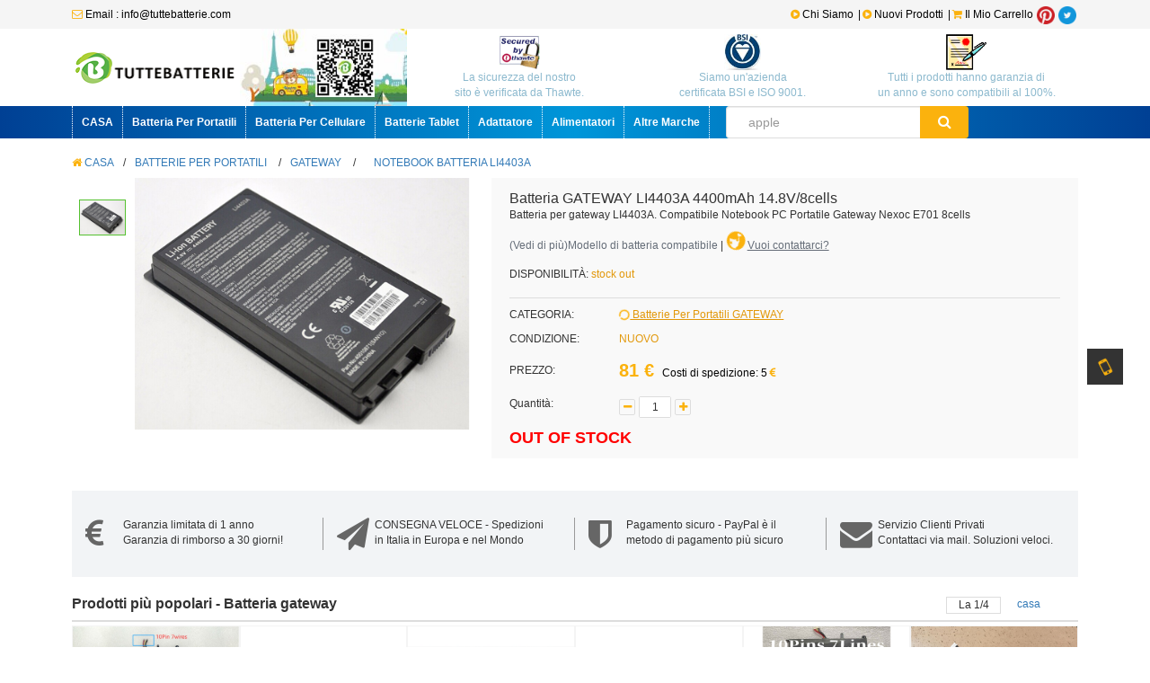

--- FILE ---
content_type: text/html; charset=UTF-8
request_url: https://www.tuttebatterie.com/gateway/LI4403A-batteria-2411.html
body_size: 76400
content:
<!DOCTYPE html>
<html>
	<head>
		<meta charset="utf-8" />
		<meta name="viewport" content="width=device-width, initial-scale=1.0, minimum-scale=0.5, maximum-scale=2.0, user-scalable=no" />	
		<meta name="keywords" content="Batteria LI4403A, Batteria per gateway LI4403A, Batteria per portatile gateway LI4403A, LI4403A batteria notebook portatile, Batteria per Notebook PC Portatile Gateway Nexoc E701 8cells">
		<meta name="description" content="Batteria per portatile gateway LI4403A 14.8V/8cells, Notebook Batteria di alta qualità per sostituire il vostro Notebook PC Portatile Gateway Nexoc E701 8cells. Garanzia 1 anno, Compatibile Per Batteria gateway LI4403A , Celle di alta qualità,  Batteria per gateway Garanzia minima di 30 giorni con garanzia di rimborso, Consegna e Veloce, Compra batteria di ricambio qui, Prezzi bassi !">
		<title>Batteria per gateway LI4403A</title>
		<base href="https://www.tuttebatterie.com/" />
		<link rel="stylesheet" href="bootstrap/css/bootstrap.min.css" type="text/css"/>
		<link rel="stylesheet" href="css/reset.css" type="text/css"/>
		<link rel="stylesheet" href="css/subframe.css" type="text/css"/>
		<link rel="stylesheet" href="css/about_us.css" type="text/css"/>
		<link rel="stylesheet" href="css/main.css" type="text/css"/>
		<link rel="stylesheet" href="FontAwesome/css/font-awesome.min.css" type="text/css"/>
		<!-- Google tag (gtag.js) -->
<script async src="https://www.googletagmanager.com/gtag/js?id=G-WH2HEKYPLN"></script>
<script>
  window.dataLayer = window.dataLayer || [];
  function gtag(){dataLayer.push(arguments);}
  gtag('js', new Date());

  gtag('config', 'G-WH2HEKYPLN');
</script>
	</head>
	<body>
		<!-- Header -->
		<header id="header">
					
			<div class="h-top-col">
			  
				<ul class="conte h-top clearfix">
					<li class="f-lt">
						<i class="fa fa-envelope-o"></i> Email : info@tuttebatterie.com   
					</li>
					<li class="f-rt">
						<a href="https://twitter.com/ALtGwGQrikggsEz"><img style="width:20px;height:20px;" src="img/Twitter.png"> </a> 
					</li>
					<li class="f-rt">
						<a  href="https://www.pinterest.com/CliffordXC/tuttebatterie/"><img style="width:20px;height:20px;" src="img/pinterest.png"></a> 
					</li>
					<li class="f-rt">
						<a href="e-carrello-paypal.php" title="Il Mio Carrello"><i class="fa fa-shopping-cart"></i> Il Mio Carrello </a> 
					</li>
					<li class="f-rt">
						<a href="nuovi-prodotti.html" title="Nuovi prodotti"><i class="fa fa-play-circle"></i> Nuovi Prodotti </a> |
					</li>
					<li class="f-rt">
						<a href="chisiamo.html" title="Chi Siamo"><i class="fa fa-play-circle"></i> Chi Siamo</a> |
					</li>
				</ul>
			</div>
			<div class="h-row-col">
				<div class="wrap-cent">
					<div class="conte">
						<div class="h-row-up row mg-none clearfix">
							<div class="h-logo col-md-2 col-sm-3 pd-none">
								<a class="dis-b" href="index.html" title="TUTTEBATTERIE.COM"><img src="img/logo.png" alt="TUTTEBATTERIE.COM"/></a>
							</div>
							<div class="h-sort col-md-2 pos-r pd-none">
								<img class="top-ad top-act1 pos-a" src="img/s-pic/top-act.gif" alt="ad-gif">
							</div>
							<div class="h-msg-aprv col-md-8 col-sm-9 pd-none">
								<div class="row mg-none clearfix">
									<div class="ms-ap col-md-4 col-sm-4">
										<div class="ap-pic-col">
											<img src="img/thawte.gif" alt="autenticare">
										</div>
										<p class="txt-c"> La sicurezza del nostro<br/> sito è verificata da Thawte.</p>
									</div>
									<div class="ms-ap col-md-4 col-sm-4">
										<div class="ap-pic-col">
											<img src="img/bsi.png" alt="autenticare">
										</div>
										<p class="txt-c"> Siamo un'azienda<br/> certificata BSI e ISO 9001.</p>
									</div>
									<div class="ms-ap col-md-4 col-sm-4">
										<div class="ap-pic-col">
											<img src="img/warranty.gif" alt="autenticare">
										</div>
										<p class="txt-c"> Tutti i prodotti hanno garanzia di<br/> un anno e sono compatibili al 100%.</p>
									</div>
								</div>
							</div>
						</div>
					</div>
				</div>
				<div class="wrap-nav">
					<div class="conte">
						<div class="h-mainnav-col clearfix">
							<ul class="h-mainnav pos-r clearfix">
								<li class="h-nav-li f-lt">
									<a href="index.html" title="CASA"> CASA</a>
								</li>
								<li class="h-nav-li f-lt">
									<a href="Batteria-per-portatili.html" title="Batteria Per Portatili">Batteria Per Portatili</a>
								</li>
								<li class="h-nav-li f-lt">
									<a href="Batteria-per-cellulare.html" title="Batteria per cellulare">Batteria Per Cellulare</a>
								</li>							
								<li class="h-nav-li f-lt">
									<a href="Batteria-per-tablet.html" title="Batterie Tablet">Batterie Tablet</a>
								</li>
								<li class="h-nav-li f-lt">
									<a href="Adattatore.html" title="Adattatore">Adattatore</a>
								</li>
								<li class="h-nav-li f-lt">
									<a href="Alimentatori-pc.html" title="Alimentatori">Alimentatori</a>
								</li>
								<li class="h-nav-li f-lt">
									<a class="last-nav" href="Altre-marche.html" title="Altre Marche">Altre Marche</a>
								</li>							
							</ul>
							<div class="h-search">
								<form method="post" action="b-search.php">
									<input class="sch-bar form-control f-lt" id="search"  type="search" name="keyword" placeholder="apple" maxlength="128"  />
									<button class="btn-sch f-lt" type="submit" name="search" placeholder="search"><i class="fa fa-search b-c-i"></i></button>
								</form>
							</div>
						</div>
					</div>
				</div>
			</div>
			<!-- Small Nav -->
			<div class="container-fluid">
				<div class="row">
				  	<div class="mobile-top hidden-lg hidden-md  hidden-sm">
				      	<nav class="navbar navbar-default" role="navigation">
				          	<div class="navbar-header">
				            	<div class="container-fluid">
					                <button type="button" class="navbar-toggle" data-toggle="collapse" data-target="#example-navbar-collapse">
					                    <span class="sr-only"></span>
					                    <span class="icon-bar"></span>
					                    <span class="icon-bar"></span>
					                    <span class="icon-bar"></span>
					                </button>
				                	<a class="dis-b" style="width: 188px;" href="index.html" title="TUTTEBATTERIE.COM"><img src="img/logo.png" class="img-responsive" alt="TUTTEBATTERIE.COM"/></a>
				            	</div>
				        	</div>
				        	<div class="collapse navbar-collapse" id="example-navbar-collapse">
					            <ul class="nav navbar-nav">
					                <li><a href="index.html"><i class="fa fa-home"></i>  CASA</a></li>
					                <li><a href="Batteria-per-portatili.html"><i class="fa fa-minus-square"></i>  Batteria Per Portatili</a></li>
					                <li><a href="Batteria-per-cellulare.html"><i class="fa fa-minus-square"></i>  Batteria Per Cellulare</a></li>
					                <li><a href="Batteria-per-tablet.html"><i class="fa fa-minus-square"></i>  Batterie Tablet</a></li>
					                <li><a href="Adattatore.html"><i class="fa fa-minus-square"></i>  Adattatore</a></li>
					                <li><a href="Alimentatori-pc.html"><i class="fa fa-minus-square"></i>  Alimentatori</a></li>
					                <li><a href="Altre-marche.html"><i class="fa fa-minus-square"></i>  Altre Marche</a></li>
					            </ul>
				         	</div>
				      	</nav>
				      	<div class="container">
				          <div class="assort">
				             <a href="nuovi-prodotti.html"><span>Nuovo prodotto</span></a>
				             <a href="e-carrello-paypal.php" class="pull-right"><img src="img/shopcart.png" alt="Shopcart"/></a>
				        </div>
				        <div class="mobile-search">
							<form method="post" action="b-search.php">
				    			<div class="input-group">
				        		<!-- <label for="search">Recherche :</label> -->
					       			<input id="search"  type="search" name="keyword" placeholder="apple" maxlength="128" class="form-control" />
					        		<span class="input-group-btn">
						                <button class="btn btn-default" type="submit" placeholder="search" style="background:#0084CB;">
						                    <i class="fa fa-search" style="color: #fff;"></i>
						                </button>
					        		</span>
				    			</div>
							</form>
				        </div>
				    </div>
				</div>
			</div>		</header>
		<!-- Content -->
		<section id="content">			
			<div class="conte d-show-wrap">
				<!-- Page Nav S -->
				<div class="d-s-tit">
					<ul class="clearfix">
						<li><a href="index.html" title="CASA"><i class="fa fa-home"></i> CASA</a>/</li>
						<li><a href="Batteria-per-portatili.html">Batterie Per Portatili</a> /</li>
						<li><a href="batteria-per-GATEWAY.html">GATEWAY</a> /</li>
						<li> <a href="gateway/LI4403A-batteria-2411.html">Notebook Batteria LI4403A </a></li>
					</ul>
				</div>
				<!--Page Nav E -->
				<!-- Detail shopping -->
				<div class="row mg-none d-s-cont clearfix">
					<div class="col-sm-5 col-md-5 d-img-show clearfix">
						<!-- Longitudinal scrollbar S -->
						<div class="s-img-nav pos-r" id="s-img-nav">
							<ul class="clearfix" id="img-list">	
																<li class="pos-r">
									<img class="imgL" src="ppimageb/LI4403A.jpg" onerror="javascript:this.src='img/no-img.jpg'">
								</li>
													            <!--<li class="pos-r">-->
					            <!--	<img class="imgL" src="" onerror="javascript:this.src='img/no-img.jpg'">-->
					            <!--</li>-->
							</ul>	
							<a href="javascript:;" class="btn-s-up" id="btn-s-up" title="up"><span class="fa fa-chevron-up fa-2x"></span></a>
							<a href="javascript:;" class="btn-s-dw" id="btn-s-dw" title="down"><span class="fa fa-chevron-down fa-2x"></span></a>
						</div>
						<!-- Longitudinal scrollbar E-->
						<div id="smallImg" class="s-img-col pos-r">
							<img class="s-img" style="display: block;" src="https://tuttebatterie.com/ppimageb/LI4403A.jpg" alt="Notebook Batteria LI4403A">
							<span class="see-zone pos-a dis-n"></span>
							<div class="bigview pos-a dis-n">
								<img class="pos-a" src="https://tuttebatterie.com/ppimageb/LI4403A.jpg">
							</div>							
						</div>
					</div>
					<div class="col-sm-7 col-md-7 goods-main f-lt">
						<h1 class="goods-name">Batteria GATEWAY LI4403A 4400mAh 14.8V/8cells</h1>
						<h2>Batteria per gateway LI4403A. Compatibile Notebook PC Portatile Gateway Nexoc E701 8cells</h2>
						<div class="cus-dyns-s">
							<ul class="cus-d-inner clearfix">
								<li class="cus-com dis-lb"><a class="site-d" href="javascript:;" title="">(<span>Vedi di più</span>)Modello di batteria compatibile</a></li>
								<li class="dis-lb">|</li>
								<li class="contact dis-lb"><i class="fa fa-globe fa-spin fa-2x"></i>
									<a href="mailto:info@tuttebatterie.com" title="Email:info@tuttebatterie.com">
								Vuoi contattarci?</a></li> 
								
								<li class="sold">DISPONIBILITÀ: <span> stock out</span></li>
															
							</ul>
						</div>
						<div class="transport clearfix">
							<div class="trs-tit s-hide f-lt">
								<em>CATEGORIA:</em>
							</div>
							<div class="trs-cont f-lt">
								<p><a href="Batteria-Modello-GATEWAY.html" title=""><i class="fa fa-circle-o-notch fa-spin"></i> Batterie Per Portatili GATEWAY</a></p>
							</div>
						</div>
						<div class="transport clearfix">
							<div class="trs-tit s-hide f-lt">
								<em>CONDIZIONE:</em>
							</div>
							<div class="trs-cont f-lt">
								<p><span class="sent-tm"><em>NUOVO</em></span></p>
							</div>
						</div>
						<div class="price clearfix">
							<div class="trs-tit s-hide f-lt">
								<em>PREZZO:</em>
							</div>									
							<div class="price-wrap f-lt">
								<span>81 €</span>
								<em>Costi di spedizione: 5 <i class="fa fa-euro"></i></em>										
							</div>
						</div>
						<form method="post" action="p-cart.php">
						<div class="buy-num clearfix">
							<div class="trs-tit s-hide f-lt">
								<em>Quantità:</em>
							</div>
							<div class="b-n-cont f-lt">
								<div class="b-n-inner pos-r">
										<ul class="ctr-num clearfix">
											<li class="btn-reduce"><a class="btn-minus" href="javascript:;" title="-"><i class="fa fa-minus"></i></a></li>
											<li class="text-num"><input class="g-qua-col" type="text" value="1" name="gwc_shuliang" id="gwc_shuliang" oninput="value=value.replace(/[^\d]/g,'')"/></li>
											<li class="btn-add"><a class="btn-plus" href="javascript:;" title="+"><i class="fa fa-plus"></i></a></li>
										</ul>

								</div>
							</div>
						</div>
						<div class="d-btn-c clearfix">	
							<span style='font-size:18px; color:#FF0000;font-weight: bold;'>OUT OF STOCK</span>						</div>
						</form>
					</div>
				</div>
			</div>
			<div class="container conte" style="margin-top:10px ;">
				<div class="row mg-none">
					<div class="col-md-12 col-sm-12 pd-none">
						<div class="row mg-none m-bg-c">
							<div class="col-md-3 col-sm-6 col-xs-12 lt-line">
								<div class="row mg-none">
									<div class="col-md-2 col-xs-12 pd-none m-icon s-m">
										<i class="fa fa-euro fa-3x" style="color: #666"></i>
									</div>
									<div class="col-md-10 col-xs-12 pd-none m-text s-m">
										<strong>Garanzia limitata di 1 anno</strong>
										<p>Garanzia di rimborso a 30 giorni!</p>
									</div>
								</div>
							</div>
							<div class="col-md-3 col-sm-6 col-xs-12 lt-line">
								<div class="row mg-none">
									<div class="col-md-2 col-xs-12 pd-none m-icon s-m">
										<i class="fa fa-paper-plane fa-3x" style="color: #666"></i>
									</div>
									<div class="col-md-10 col-xs-12 pd-none m-text s-m">
										<strong>CONSEGNA VELOCE - Spedizioni </strong>
										<p>in Italia in Europa e nel Mondo </p>
									</div>
								</div>
							</div>			
							<div class="col-md-3 col-sm-6 col-xs-12 lt-line">
								<div class="row mg-none">
									<div class="col-md-2 col-xs-12 pd-none m-icon s-m">
										<i class="fa fa-shield fa-3x" style="color: #666"></i>
									</div>
									<div class="col-md-10 col-xs-12 pd-none m-text s-m">
										<strong>Pagamento sicuro - PayPal è il</strong>
										<p>metodo di pagamento più sicuro</p>
									</div>
								</div>
							</div>
							<div class="col-md-3 col-sm-6 col-xs-12">
								<div class="row mg-none">
									<div class="col-md-2 col-xs-12 pd-none m-icon s-m">
										<i class="fa fa-envelope fa-3x" style="color: #666"></i>
									</div>
									<div class="col-md-10 col-xs-12 pd-none m-text s-m">
										<strong>Servizio Clienti Privati</strong>
										<p>Contattaci via mail. Soluzioni veloci.</p>
									</div>
								</div>
							</div>
						</div>
					</div>
				</div>			</div>
			<!-- Shopping List Banner S -->
			<div class="conte s-list-ban" style="margin-bottom: 10px">
				<div class="i-b-title">
					<strong class="dis-b s-hide">Prodotti più popolari - Batteria gateway</strong>
				</div>
				<!-- Shopping Roll S -->
				<div id="myCarousel3" class="carousel slide hide-2" data-ride="carousel" data-interval="5000">
					<div class="row mg-none pos-a pp">
						<p class="col-lg-5 col-md-5 col-sm-5 col-xs-5 pd-none txt-c pg">La <span class="tt">1</span>/<span class="crr"></span></p>
						<a class="dis col-lg-5 col-md-5 col-sm-5 col-xs-5 pd-none txt-c cas" href="javascript:;" title="casa">casa</a>
					</div>
					<ul class="carousel-inner">
												<li class="item active" idx="1">
							<ul class="gds-ban-inner clearfix">	
								   								<li class="col-md-2 col-sm-2 col-xs-6 pd-none">
									<div class="s-img-wrap">
										<a href="gateway/NV-3178185-2S-batteria-216434.html" title="">
											<img src="ppimageb/NV-3178185-2S-C.jpg" alt="NV-3178185-2S">
										</a>
									</div>
									<div class="s-des s-des2">
										<p class="s-new-price txt-l"><a href="gateway/NV-3178185-2S-batteria-216434.html" title="">45 EUR</a></p>
										<a href="gateway/NV-3178185-2S-batteria-216434.html" title=""><strong class="dis-b">NV-3178185-2S Gateway GWTN141-1BL GWTN141-5BL GWTN141-5BK </strong></a>
									</div>
								</li>
    							   								<li class="col-md-2 col-sm-2 col-xs-6 pd-none">
									<div class="s-img-wrap">
										<a href="gateway/5375275P-batteria-216338.html" title="">
											<img src="ppimageb/5375275P.jpg" alt="5375275P">
										</a>
									</div>
									<div class="s-des s-des2">
										<p class="s-new-price txt-l"><a href="gateway/5375275P-batteria-216338.html" title="">50 EUR</a></p>
										<a href="gateway/5375275P-batteria-216338.html" title=""><strong class="dis-b">5375275P Gateway 5375275P </strong></a>
									</div>
								</li>
    							   								<li class="col-md-2 col-sm-2 col-xs-6 pd-none">
									<div class="s-img-wrap">
										<a href="gateway/NV-509067-3S-batteria-216006.html" title="">
											<img src="ppimageb/NV-509067-3S-B.jpg" alt="NV-509067-3S">
										</a>
									</div>
									<div class="s-des s-des2">
										<p class="s-new-price txt-l"><a href="gateway/NV-509067-3S-batteria-216006.html" title="">45 EUR</a></p>
										<a href="gateway/NV-509067-3S-batteria-216006.html" title=""><strong class="dis-b">NV-509067-3S Gateway GWTN156-9BK BL.9ESAG.349 </strong></a>
									</div>
								</li>
    							   								<li class="col-md-2 col-sm-2 col-xs-6 pd-none">
									<div class="s-img-wrap">
										<a href="gateway/549567-3S1P-batteria-215479.html" title="">
											<img src="ppimageb/U559068PV-3S1P.jpg" alt="549567-3S1P">
										</a>
									</div>
									<div class="s-des s-des2">
										<p class="s-new-price txt-l"><a href="gateway/549567-3S1P-batteria-215479.html" title="">47 EUR</a></p>
										<a href="gateway/549567-3S1P-batteria-215479.html" title=""><strong class="dis-b">549567-3S1P Gateway 2021 15.6 GWNR71517 GWNR71517-BL </strong></a>
									</div>
								</li>
    							   								<li class="col-md-2 col-sm-2 col-xs-6 pd-none">
									<div class="s-img-wrap">
										<a href="gateway/NV-3178185-2S-batteria-191819.html" title="">
											<img src="ppimageb/NV-3178185-2S-B.jpg" alt="NV-3178185-2S">
										</a>
									</div>
									<div class="s-des s-des2">
										<p class="s-new-price txt-l"><a href="gateway/NV-3178185-2S-batteria-191819.html" title="">48 EUR</a></p>
										<a href="gateway/NV-3178185-2S-batteria-191819.html" title=""><strong class="dis-b">NV-3178185-2S Digma EVE 15 P417 ES5063EW P418 ES5064EW </strong></a>
									</div>
								</li>
    							   								<li class="col-md-2 col-sm-2 col-xs-6 pd-none">
									<div class="s-img-wrap">
										<a href="gateway/3588B6-2S-batteria-191497.html" title="">
											<img src="ppimageb/3588B6-2S-IMG.jpg" alt="3588B6-2S">
										</a>
									</div>
									<div class="s-des s-des2">
										<p class="s-new-price txt-l"><a href="gateway/3588B6-2S-batteria-191497.html" title="">38 EUR</a></p>
										<a href="gateway/3588B6-2S-batteria-191497.html" title=""><strong class="dis-b">3588B6-2S Gateway GWNC21524-BL BK GR RD </strong></a>
									</div>
								</li>
    														</ul>
						</li>
												<li class="item " idx="2">
							<ul class="gds-ban-inner clearfix">	
								   								<li class="col-md-2 col-sm-2 col-xs-6 pd-none">
									<div class="s-img-wrap">
										<a href="gateway/U488575PV-3S1P-batteria-191398.html" title="">
											<img src="ppimageb/U488575PV-3S1P.jpg" alt="U488575PV-3S1P">
										</a>
									</div>
									<div class="s-des s-des2">
										<p class="s-new-price txt-l"><a href="gateway/U488575PV-3S1P-batteria-191398.html" title="">38 EUR</a></p>
										<a href="gateway/U488575PV-3S1P-batteria-191398.html" title=""><strong class="dis-b">U488575PV-3S1P Gateway Gwtc51427-Bk </strong></a>
									</div>
								</li>
    							   								<li class="col-md-2 col-sm-2 col-xs-6 pd-none">
									<div class="s-img-wrap">
										<a href="gateway/NV-549067-3S-batteria-191021.html" title="">
											<img src="ppimageb/NV-549067-3S.jpg" alt="NV-549067-3S">
										</a>
									</div>
									<div class="s-des s-des2">
										<p class="s-new-price txt-l"><a href="gateway/NV-549067-3S-batteria-191021.html" title="">45 EUR</a></p>
										<a href="gateway/NV-549067-3S-batteria-191021.html" title=""><strong class="dis-b">NV-549067-3S Gateway GWTN156-5BK GWNR71517-BK GWTN156-4PR </strong></a>
									</div>
								</li>
    							   								<li class="col-md-2 col-sm-2 col-xs-6 pd-none">
									<div class="s-img-wrap">
										<a href="gateway/SQU-715-batteria-190787.html" title="">
											<img src="ppimageb/SQU-715.jpg" alt="SQU-715">
										</a>
									</div>
									<div class="s-des s-des2">
										<p class="s-new-price txt-l"><a href="gateway/SQU-715-batteria-190787.html" title="">41 EUR</a></p>
										<a href="gateway/SQU-715-batteria-190787.html" title=""><strong class="dis-b">SQU-715 Gateway M-6800 M-6823a SQU-720 W35044LB W35052LB 6501210 </strong></a>
									</div>
								</li>
    							   								<li class="col-md-2 col-sm-2 col-xs-6 pd-none">
									<div class="s-img-wrap">
										<a href="gateway/3576127P-2S1P-batteria-190627.html" title="">
											<img src="ppimageb/3588B6-2S.jpg" alt="3576127P-2S1P">
										</a>
									</div>
									<div class="s-des s-des2">
										<p class="s-new-price txt-l"><a href="gateway/3576127P-2S1P-batteria-190627.html" title="">41 EUR</a></p>
										<a href="gateway/3576127P-2S1P-batteria-190627.html" title=""><strong class="dis-b">3576127P-2S1P Gateway GWNC21524-BK BL GR RD </strong></a>
									</div>
								</li>
    							   								<li class="col-md-2 col-sm-2 col-xs-6 pd-none">
									<div class="s-img-wrap">
										<a href="gateway/5080270P-batteria-190626.html" title="">
											<img src="ppimageb/U3576127PV-2S1P-5pin.jpg" alt="5080270P">
										</a>
									</div>
									<div class="s-des s-des2">
										<p class="s-new-price txt-l"><a href="gateway/5080270P-batteria-190626.html" title="">39 EUR</a></p>
										<a href="gateway/5080270P-batteria-190626.html" title=""><strong class="dis-b">5080270P Gateway GWTN156-11BK </strong></a>
									</div>
								</li>
    							   								<li class="col-md-2 col-sm-2 col-xs-6 pd-none">
									<div class="s-img-wrap">
										<a href="gateway/5376275P-batteria-190552.html" title="">
											<img src="ppimageb/5376275P.jpg" alt="5376275P">
										</a>
									</div>
									<div class="s-des s-des2">
										<p class="s-new-price txt-l"><a href="gateway/5376275P-batteria-190552.html" title="">46 EUR</a></p>
										<a href="gateway/5376275P-batteria-190552.html" title=""><strong class="dis-b">5376275P Gateway GWTN141-10 GWTN141-10BK GWTN141-4 GWTN156-5BL Gwtn1 </strong></a>
									</div>
								</li>
    														</ul>
						</li>
												<li class="item " idx="3">
							<ul class="gds-ban-inner clearfix">	
								   								<li class="col-md-2 col-sm-2 col-xs-6 pd-none">
									<div class="s-img-wrap">
										<a href="gateway/4178107-2S1P-batteria-190342.html" title="">
											<img src="ppimageb/4178107-2S1P.jpg" alt="4178107-2S1P">
										</a>
									</div>
									<div class="s-des s-des2">
										<p class="s-new-price txt-l"><a href="gateway/4178107-2S1P-batteria-190342.html" title="">51 EUR</a></p>
										<a href="gateway/4178107-2S1P-batteria-190342.html" title=""><strong class="dis-b">4178107-2S1P Gateway 2ICP5/78/107 </strong></a>
									</div>
								</li>
    							   								<li class="col-md-2 col-sm-2 col-xs-6 pd-none">
									<div class="s-img-wrap">
										<a href="gateway/U3576127PV-2S1P-batteria-190341.html" title="">
											<img src="ppimageb/U3576127PV-2S1P.jpg" alt="U3576127PV-2S1P">
										</a>
									</div>
									<div class="s-des s-des2">
										<p class="s-new-price txt-l"><a href="gateway/U3576127PV-2S1P-batteria-190341.html" title="">51 EUR</a></p>
										<a href="gateway/U3576127PV-2S1P-batteria-190341.html" title=""><strong class="dis-b">U3576127PV-2S1P Gateway GWTN156-11BK </strong></a>
									</div>
								</li>
    							   								<li class="col-md-2 col-sm-2 col-xs-6 pd-none">
									<div class="s-img-wrap">
										<a href="gateway/45121212P-batteria-190124.html" title="">
											<img src="ppimageb/45121212P.jpg" alt="45121212P">
										</a>
									</div>
									<div class="s-des s-des2">
										<p class="s-new-price txt-l"><a href="gateway/45121212P-batteria-190124.html" title="">38 EUR</a></p>
										<a href="gateway/45121212P-batteria-190124.html" title=""><strong class="dis-b">45121212P Gateway GWTN116-1BL GWTC116-2BL GWTC116-1BK </strong></a>
									</div>
								</li>
    							   								<li class="col-md-2 col-sm-2 col-xs-6 pd-none">
									<div class="s-img-wrap">
										<a href="gateway/NV-4267121-2S-batteria-188580.html" title="">
											<img src="ppimageb/NV-4267121-2S.jpg" alt="NV-4267121-2S">
										</a>
									</div>
									<div class="s-des s-des2">
										<p class="s-new-price txt-l"><a href="gateway/NV-4267121-2S-batteria-188580.html" title="">59 EUR</a></p>
										<a href="gateway/NV-4267121-2S-batteria-188580.html" title=""><strong class="dis-b">NV-4267121-2S Gateway Gwtn156-11Bl </strong></a>
									</div>
								</li>
    							   								<li class="col-md-2 col-sm-2 col-xs-6 pd-none">
									<div class="s-img-wrap">
										<a href="gateway/U478388PV-3S1P-batteria-188579.html" title="">
											<img src="ppimageb/U478388PV-3S1P.jpg" alt="U478388PV-3S1P">
										</a>
									</div>
									<div class="s-des s-des2">
										<p class="s-new-price txt-l"><a href="gateway/U478388PV-3S1P-batteria-188579.html" title="">83 EUR</a></p>
										<a href="gateway/U478388PV-3S1P-batteria-188579.html" title=""><strong class="dis-b">U478388PV-3S1P Gateway Gwtn156-12Bl </strong></a>
									</div>
								</li>
    							   								<li class="col-md-2 col-sm-2 col-xs-6 pd-none">
									<div class="s-img-wrap">
										<a href="gateway/NV-509067-3S-batteria-187840.html" title="">
											<img src="ppimageb/NV-509067-3S.jpg" alt="NV-509067-3S">
										</a>
									</div>
									<div class="s-des s-des2">
										<p class="s-new-price txt-l"><a href="gateway/NV-509067-3S-batteria-187840.html" title="">45 EUR</a></p>
										<a href="gateway/NV-509067-3S-batteria-187840.html" title=""><strong class="dis-b">NV-509067-3S Gateway GWTN156-5BK BL9ESAG341 </strong></a>
									</div>
								</li>
    														</ul>
						</li>
												<li class="item " idx="4">
							<ul class="gds-ban-inner clearfix">	
								   								<li class="col-md-2 col-sm-2 col-xs-6 pd-none">
									<div class="s-img-wrap">
										<a href="gateway/H-4886280P-batteria-187312.html" title="">
											<img src="ppimageb/H-4886280P.jpg" alt="H-4886280P">
										</a>
									</div>
									<div class="s-des s-des2">
										<p class="s-new-price txt-l"><a href="gateway/H-4886280P-batteria-187312.html" title="">36 EUR</a></p>
										<a href="gateway/H-4886280P-batteria-187312.html" title=""><strong class="dis-b">H-4886280P For Gateway GWTN156-11 GWTN156-11BK GWTN156-11BL GWTN156-11GN GWTN156-11RD </strong></a>
									</div>
								</li>
    							   								<li class="col-md-2 col-sm-2 col-xs-6 pd-none">
									<div class="s-img-wrap">
										<a href="gateway/NV-509067-3S-batteria-187311.html" title="">
											<img src="ppimageb/NV-509067-3S.jpg" alt="NV-509067-3S">
										</a>
									</div>
									<div class="s-des s-des2">
										<p class="s-new-price txt-l"><a href="gateway/NV-509067-3S-batteria-187311.html" title="">45 EUR</a></p>
										<a href="gateway/NV-509067-3S-batteria-187311.html" title=""><strong class="dis-b">NV-509067-3S Gateway GWTN141-10Bk GWTN141-2PR </strong></a>
									</div>
								</li>
    							   								<li class="col-md-2 col-sm-2 col-xs-6 pd-none">
									<div class="s-img-wrap">
										<a href="gateway/NV-509067-3S-batteria-187310.html" title="">
											<img src="ppimageb/NV-509067-3S.jpg" alt="NV-509067-3S">
										</a>
									</div>
									<div class="s-des s-des2">
										<p class="s-new-price txt-l"><a href="gateway/NV-509067-3S-batteria-187310.html" title="">45 EUR</a></p>
										<a href="gateway/NV-509067-3S-batteria-187310.html" title=""><strong class="dis-b">NV-509067-3S Gateway GWTN156-7BK GWTN141-10Bk GWTN141-2PR </strong></a>
									</div>
								</li>
    							   								<li class="col-md-2 col-sm-2 col-xs-6 pd-none">
									<div class="s-img-wrap">
										<a href="gateway/NV-509067-3S-batteria-187309.html" title="">
											<img src="ppimageb/NV-509067-3S.jpg" alt="NV-509067-3S">
										</a>
									</div>
									<div class="s-des s-des2">
										<p class="s-new-price txt-l"><a href="gateway/NV-509067-3S-batteria-187309.html" title="">45 EUR</a></p>
										<a href="gateway/NV-509067-3S-batteria-187309.html" title=""><strong class="dis-b">NV-509067-3S Gateway GWTN156-1GR GWTN141-4GR GWTN156-1BK </strong></a>
									</div>
								</li>
    							   								<li class="col-md-2 col-sm-2 col-xs-6 pd-none">
									<div class="s-img-wrap">
										<a href="gateway/32328662-batteria-184380.html" title="">
											<img src="ppimageb/32328662.jpg" alt="32328662">
										</a>
									</div>
									<div class="s-des s-des2">
										<p class="s-new-price txt-l"><a href="gateway/32328662-batteria-184380.html" title="">29 EUR</a></p>
										<a href="gateway/32328662-batteria-184380.html" title=""><strong class="dis-b">32328662 Gateway 32328662 P/N:32330144-001 </strong></a>
									</div>
								</li>
    							   								<li class="col-md-2 col-sm-2 col-xs-6 pd-none">
									<div class="s-img-wrap">
										<a href="gateway/AS10D3E-batteria-2962.html" title="">
											<img src="ppimageb/AS10G3E.jpg" alt="AS10D3E">
										</a>
									</div>
									<div class="s-des s-des2">
										<p class="s-new-price txt-l"><a href="gateway/AS10D3E-batteria-2962.html" title="">74 EUR</a></p>
										<a href="gateway/AS10D3E-batteria-2962.html" title=""><strong class="dis-b">AS10D3E Gateway NV56R NE56R09U NE56R11U NE56R13U NV56R06U </strong></a>
									</div>
								</li>
    														</ul>
						</li>
							
					</ul>
					<a class="carousel-control left btn-gds-ban" style="background: none;" href="#myCarousel3" data-slide="prev"><i class="fa fa-chevron-left fa-2x"></i></a>
					<a class="carousel-control right btn-gds-ban" style="background: none;" href="#myCarousel3" data-slide="next"><i class="fa fa-chevron-right fa-2x"></i></a>
				</div>
				<!-- Shopping Roll E -->
			</div>
			
			<div class="conte clearfix" style="padding:20px">Dichiarazione di non responsabilità: tutti i prodotti su questo sito sono parti di ricambio aftermarket generiche. I nomi dei marchi elencati indicano solo la compatibilità di questi prodotti con varie macchine.</div>
			
			<!-- Shopping List Banner E -->			
			<div class="conte clearfix">				
				<!-- Right S -->
				<div id="intr-wrap" class="c-right f-rt">
					<div class="detail-menu">
						<ul id="detail-tab" class="d-m-bd clearfix">
							<li class="vis"><a class="s-hide" href="javascript:;">Specifiche</a></li>
							<li><a class="s-hide" href="javascript:;">Spedizione</a></li>
							<li><a class="s-hide" href="javascript:;">Pagamento</a></li>
						</ul>						
					</div>
					<!-- Shopping Delail S -->
					<section class="s-detail">
						<table>
						    <tr>
						        <th>Condizione prodotto</th>
						        <td>Batteria sostitutiva, Nuovissima</td>
						    </tr>
							<tr>
								<th>Tipo applicabile</th>
								<td>Batterie Per Portatili GATEWAY</td>
							</tr>
							<tr>
								<th>Capacità</th>
								<td>4400mAh</td>
							</tr>									
							<tr>
								<th>Voltaggio</th>
								<td>14.8V/8cells</td>
							</tr>
							<tr>
								<th>Codifica</th>
								<td>GAT2411</td>
							</tr>
							<tr>
								<th>Chimica (materiali)</th>
								<td>li-ion</td>
							</tr>

														<tr>
								<th>Nomi di modello applicabili</th>
								<td>Gateway Nexoc E701 8cells</td>
							</tr>
							<tr>
							    <th>Data di spedizione stimata</th>
							    <td>1 - 2 giorni lavorativi al più presto. (La consegna sarà ritardata durante le vacanze)</td>
                            </tr>
                            <tr>
                                <th>Data di consegna stimata</th>
                                <td>7 - 20 giorni lavorativi al più presto. (La consegna sarà ritardata durante le vacanze)</td>
							</tr>
						</table>
						<div class="ta-tit">
							<p class="site-dd">Numeri di parte</p>
						</div>
						<div class="s-pic-area com-des clearfix">
							 

							<div class="repinfo">

							 	<a href="gateway/LI4403A-batteria-2411.html" class="color3">Li4403A</a> 

							</div>

							 

							<div class="repinfo">

							 	<a href="gateway/40010871-batteria-2411.html" class="color3">40010871</a> 

							</div>

							 

							<div class="repinfo">

							 	<a href="gateway/40016608-batteria-2411.html" class="color3">40016608</a> 

							</div>

							 

							<div class="repinfo">

							 	<a href="gateway/W81148LA-batteria-2411.html" class="color3">W81148LA</a> 

							</div>

							 			
						</div>
						<div class="ta-tit">
							<p>Modelli compatibili</p>
						</div>
						<div class="s-pic-area">
							Nexoc Osiris E701<br>
<br>
Philips Freeline X40<br>
<br>
Evesham Voyager C710 C710 Plus<br>
<br>
Gericom Dual Cinema W811DI1 Series<br>
<br>
Gericom Hollywood XXL W811DC Hollywood W811DI1 Series<br>
<br>
ARIMA A0730 W812-UI W810DCX W810UI1 W811DI1 W811DC<br>
<br>
Medion MD95211 MD95500 MD95511 MD95292 MD95691 MD95597 MD95257 MD95703 RAM2010 RIM2000 RIM2020<br>						</div>
						<div class="ta-tit">
							<p>Progetto per la sostituzione della Batteria LI4403A </p>
						</div>
						<div class="s-instr">
							<p>1. Leggere attentamente le informazioni sulla Notebook Batteria LI4403A e i modelli compatibili forniti da noi, non acquistarli per errore. In caso di dubbi, si prega di inviare una e-mail.<p>
							<p>2. "Batteria GATEWAY LI4403A" fornita da tuttebatterie.com è una batteria nuova di zecca che è perfettamente compatibile con Gateway Nexoc E701 8cells.<p>
							<p>3. La batteria ricaricabile agli ioni di litio non è compatibile con altri tipi di batteria, come Ni-MH, Ni-CD, batteria a bottone o batteria PLC.<p>
							<p>4. Se l'aspetto o la capacità / la tensione della batteria sopra indicata batteria Gateway Nexoc E701 8cells non corrispondono alla batteria originale, vi preghiamo di contattarci rapidamente e di inviare un'e-mail.</p>
						</div>	
						<div class="ta-tit">
							<p>Perchè questa è una batteria di qualità?</p>
						</div>
						<div class="s-instr">
<p>-I mAh dichiarati sono reali.</p>
<p>-La qualità delle celle è di primissima scelta.</p>
<p>-La qualità della plastica è selezionatissima.</p>
<p>-Qualità dei contatti e dell'assemblaggio, rispettano i vincoli più alti in materia di sicurezza.</p>
<p>-Queste Batterie Per Portatili LI4403A hanno tutte le certificazioni per poter essere commercializzate in Europa rispettando tutti i vincoli di sicurezza.</p>
						</div>	
					<div class="ta-tit">
							<p>Il nostro vantaggio:</p>
						</div>
						<div class="s-instr">
<p>-Vasta gamma di prodotti</p>
<p>Offriamo un'ampia gamma di prodotti e ci assicuriamo di mostrarvi tutti i dettagli, consentendovi di ricercare e confrontare i prodotti velocemente.</p>
<p>-Prezzi trasparenti</p>
<p>Oltre a un servizio eccellente, su sarete sempre certi di trovare prezzi altamente competitivi e una garanzia di assoluta trasparenza.</p>
<p>-Alta qualità conforme agli standard</p>
<p>Ogni prodotto Tuttebatterie.com è sottoposto a rigorosi test di controllo e di qualità.Tuttebatterie.com offre solo prodotti di altissima qualità per acquisti effettuati nella massima sicurezza.</p>
						</div>		
				</section>
					<!-- Shopping Detail E -->
					<!-- Trans Way S -->
					<section class="trans-way dis-n">
						<div class="an-info-wrap">
							<h2 class="an-tit">Costi di spedizione Standard</h2>
							<div class="an-info-cont">
								<p>Tutte le spedizioni vengono effettuate dopo l'avvenuto Pagamento. il prodotto sarà accuratamente imballato. A Spedizione effettuata ti invieremo una mail contenente il codice di tracciabilità in modo tale da offrirti la possibilità di tenere sempre sotto controllo lo stato della spedizione attravero iil sito delle poste o del corriere.</p>
								<h3>Costi di spedizione Standard</h3>
								<ul class="row mg-none ship-tb clearfix">
									<li class="col-md-6 col-sm-6 col-xs-12">consumo: EUR 0.01-EUR 21.99 </li>
									<li class="col-md-6 col-sm-6 col-xs-12">Spese di spedizione: EUR 0</li>
								</ul>
								<ul class="row mg-none ship-tb clearfix">
									<li class="col-md-6 col-sm-6 col-xs-12">consumo: EUR 22.00-EUR 44.99</li>
									<li class="col-md-6 col-sm-6 col-xs-12">Spese di spedizione: EUR 4.00</li>
								</ul>
								<ul class="row mg-none ship-tb clearfix">
									<li class="col-md-6 col-sm-6 col-xs-12">consumo: EUR 45.00-EUR 99.99</li>
									<li class="col-md-6 col-sm-6 col-xs-12">Spese di spedizione: EUR 5.00</li>
								</ul>
								<ul class="row mg-none ship-tb clearfix">
									<li class="col-md-6 col-sm-6 col-xs-12">superare: EUR 100.00</li>
									<li class="col-md-6 col-sm-6 col-xs-12">Spese di spedizione: EUR 6.00</li>
								</ul>
							</div>
						</div>							
					</section>
					<!-- Trans Way E -->
					<!-- Pay Way S -->
					<section class="pay-way dis-n">
						<div class="an-info-wrap">
							<h2 class="an-tit">Pagamento sicuro</h2>
							<div class="an-info-cont">
								<h3>Accettiamo le seguenti modalità di pagamento:</h3>
								<p>PayPal</p>
								<img src="img/s-pic/paypal2.jpg" alt="paypal">
								<h3>I vantaggi dell'utilizzo di pagamenti paypal:</h3>
								<p>1.Con il sistema di pagamento PayPal l’accredito è immediato e sicuro. Paypal garantisce la sicurezza dei dati inseriti proteggendoti dal rischio di frode.</p>
								<p>2.I dati inseriti sul sito di PayPal saranno trattati direttamente dalla stessa e non saranno mai trasmessi o condivisi con tuttebatterie.com, bastano l’indirizzo di posta elettronica e la password. </p>
								<p>3.Paypal garantisce una protezione totale nel caso in cui il vostro conto venga utilizzato in modo fraudolento rimborsando l’importo pagato.</p>
								<h3>Processo di trading</h3>
								<div class="trade-pass clearfix">
									<a class="pass1 dis-b f-lt" href="javascipt:;" title=""></a>
									<a class="pass2 dis-b f-lt" href="javascipt:;" title=""></a>
									<a class="pass3 dis-b f-lt" href="javascipt:;" title=""></a>
									<a class="pass4 dis-b f-lt" href="javascipt:;" title=""></a>
									<a class="pass5 dis-b f-lt" href="javascipt:;" title=""></a>
								</div>
								<div class="pass-des box-sh">
									<p class="dis-b" style="opacity: 1">1.Aggiungi al carrello.</p>
									<p class="dis-n">2.Paga con Paypal.</p>
									<p class="dis-n">3.Il venditore consegna il pacco. Una volta confermato il pagamento, l'Acquirente riceverà informazioni sul tracciamento.</p>
									<p class="dis-n">4.Il compratore riceve il pacchetto e controlla la qualità e la quantità degli articoli.</p>
									<p class="dis-n">5.L'acquirente completa l'ordine, fornisce feedback e recensione del prodotto; il pagamento è rilasciato al venditore.</p>
								</div>
								<p>Se avete domande, non esitate a contattarci</p>
								<h4 class="q-h4">Garanzie: 1 anno garanzia! 30 giorni garanzia di rimborso!</h4>
							</div>
						</div>							
					</section>
					<!-- Pay Way E -->
					<!-- Brand Link S -->
					<div class="index-brand">
						<div class="i-b-title">
							<strong class="dis-b s-hide">Bestseller</strong>
						</div>
						<div class="brand-link pos-r">
						
							<ul class="key-word clearfix" id="swiper1">
																<li class="upnowli"><a href="lenovo/L15M4P20-batteria-188961.html">LENOVO L15M4P20</a></li>
																<li class="upnowli"><a href="lenovo/L19D2P32-batteria-182341.html">Lenovo L19D2P32</a></li>
																<li class="upnowli"><a href="lenovo/L18D3PG2-batteria-187298.html">LENOVO L18D3PG2</a></li>
																<li class="upnowli"><a href="lenovo/L22B3PF2-batteria-190036.html">Lenovo L22B3PF2</a></li>
																<li class="upnowli"><a href="fitbit/LSSP411415-batteria-187640.html">FITBIT LSSP411415</a></li>
																<li class="upnowli"><a href="sony/LIP-4WM-batteria-215241.html">SONY LIP-4WM</a></li>
																<li class="upnowli"><a href="lenovo/L15S4A02-batteria-181228.html">Lenovo L15S4A02</a></li>
																<li class="upnowli"><a href="lenovo/L18D3PG2-batteria-187298.html">LENOVO L18D3PG2</a></li>
																<li class="upnowli"><a href="autec/LPM02-batteria-215148.html">AUTEC LPM02</a></li>
																<li class="upnowli"><a href="aiwa/LIB-902-batteria-191694.html">AIWA LIB-902</a></li>
								
								
								<li class="upnowli"><a href="gateway/LI4403A-batteria-2411.html">gateway LI4403A </a></li>
							</ul>
								<p>Non perdere anche la nostra selezione di accessori per portatili: Caricabatterie/Adattatore, batterie e tanto altro ancora.</p>
							<p>Hai bisogno di aiuto per trovare la batteria giusta? Come identificare il Codice Batteria Originale </p>
							<p style="line-height: 30px;">Tutti i dispositivi, macchine fotografiche, videocamere, portatili etc...hanno un codice che può chiamarsi in vari modi:<br />
							 - Codice Batteria Originale<br />
							 - Codice originale del produttore<br />
							 - Numero parte originale<br />
							 - FRU<br />
							etc... ma il concetto è sempre lo stesso e si tratta del Codice Batteria Originale.<br />
							Questo codice si trova stampato sull'etichetta della batteria oppure direttamente stampato sul case plastico della batteria.<br />
							</p>
							<p>Gamma di prezzi</p>
							<ul class="key-word clearfix">
								<li class="upnowli f-lt"><a href="Prezzo-10-a-20.html">precio 10 € - <span>19,99 €</a></li>
								<li class="upnowli f-lt"><a href="Prezzo-20-a-30.html">precio 20 € - <span>29,99 €</a></li>
								<li class="upnowli f-lt"><a href="Prezzo-30-a-40.html">precio 30 € - <span>39,99 €</a></li>
								<li class="upnowli f-lt"><a href="Prezzo-40-a-50.html">precio 40 € - <span>49,99 €</a></li>
							</ul>
						</div>
					</div>
					<!-- Brand Link E -->
					<div class="row mg-none">
						<div class="i-b-title">
							<strong class="dis-b s-hide">AZIENDA</strong>
						</div>						
						<div class="col-md-6 col-sm-6 col-xs-12 pdL" style="padding-left: 0;">
							<p class="com-des">Da anni nel settore, questo punto vendita offre una ampia scelta di batterie delle migliori marche al miglior prezzo. L'assortimento e la qualità dei prodotti offerti risulta una combinazione davvero imperdibile per chi vuole puntare su ottimi prodotti in grado di durare a lungo nel corso degli anni. Tuttebatterie.com offre inoltre tanti altri prodotti, come portatile adattatore,portatile batteria, alimentatori, Batterie per cellulari. <br />
							1 anno garanzia! 30 giorni garanzia di rimborso!
							</p>
						</div>
						<div class="col-md-6 col-sm-6 col-xs-12" style="padding: 0;">
							<p class="com-des">
							caratteristica prominente:<br />
							1.la nostra batteria è Compatibile al 100%.<br />
							2.Venditore corretto ed onesto.<br />
							3.Consegna puntuale Assicurarsi che soddisfatto.<br />
							4.Acquisti online facili e sicuri. Con il sistema di pagamento PayPal l’accredito è immediato e sicuro.</p>
						</div>
					</div>
					<div class="row mg-none"  style="background: url(img/s-pic/bg_news.png) left top; padding-top: 5px;">
						<div class="col-md-4 ">
							<div class="ft-hov txt-c">
								<img src="img/s-pic/good.png">
								<strong class="ftt">PAYPAL</strong>
								<em>Pagamento sicuro e crittografia SSL. Consegna sicura e tracciabile </em>
							</div>
						</div>
						<div class="col-md-4 ">
							<div class="ft-hov txt-c">
								<img src="img/s-pic/fast.png">
								<strong class="ftt">SERVIZIO PRE VENDITA</strong>
								<em>Potete contattarci, con una e-mail , per essere aiutati nella ricerca del prodotto.</em>
							</div>				
						</div>
						<div class="col-md-4 ">
							<div class="ft-hov txt-c">
								<img src="img/s-pic/Security.png">
								<strong class="ftt">SERVIZIO POST VENDITA</strong>
								<em>Avete un problema con il vostro acquisto? Siamo sempre reperibili per aiutarvi! </em>
							</div>			
						</div>
					</div>
					<!--  Link E -->
					<div class="index-brand">
						<div class="i-b-title">
							<strong class="dis-b s-hide">Tutte Le Marche</strong>
						</div>
						<div class="brand-link pos-r">
							<ul class="brand-inner clearfix" id="swiper1">
								<li><a href="Batteria-Modello-HP.html" title="HP"><img src="img/hp.jpg" alt="HP"></a></li>
								<li><a href="Batteria-Modello-MSI.html" title="MIS"><img src="img/msi.jpg" alt="MIS"></a></li>
								<li><a href="Batteria-Modello-PACKARD BELL.html" title="PACKARD_BELL"><img src="img/pockord.jpg" alt="PACKARD_BELL"></a></li>
								<li><a href="Batteria-Modello-SONY.html" title="SONY"><img src="img/sony.jpg" alt="SONY"></a></li>
								<li><a href="Batteria-Modello-TOSHIBA.html" title="TOSHIBA"><img src="img/toshiba.jpg" alt="TOSHIBA"></a></li>
								<li><a href="Batteria-Modello-LG.html" title="LG"><img src="img/lg.jpg" alt="LG"></a></li>
								<li><a href="Batteria-Modello-MICROSOFT.html" title=""><img src="img/mic.jpg" alt="MICROSOFT"></a></li>
								<li><a href="Batteria-Modello-DELL.html" title="DELL"><img src="img/dell.jpg" alt="DELL"></a></li>
								<li><a href="Batteria-Modello-SAMSUNG.html" title="SAMSUNG"><img src="img/sumsung.jpg" alt="SAMSUNG"></a></li>
								<li><a href="Batteria-Modello-FUJITSU.html" title="FUJITSU"><img src="img/fuj.jpg" alt="FUJITSU"></a></li>
								<li><a href="Batteria-Modello-CLEVO.html" title="CLEVO"><img src="img/clevo.jpg" alt="CLEVO"></a></li>
								<li><a href="Batteria-Modello-ACER.html" title="ACER"><img src="img/acer.jpg" alt="ACER"></a></li>
								<li><a href="Batteria-Modello-ASUS.html" title="ASUS"><img src="img/asus.jpg" alt="ASUS"></a></li>
								<li><a href="Batteria-Modello-APPLE.html" title="APPLE"><img src="img/apple.jpg" alt="APPLE"></a></li>
							</ul>
						</div>
					</div>
				</div>
				<!-- Right E -->
				<!-- Left S -->
				<div class="c-left f-lt">
					<div class="c-l-tit">
						<p class="s-hide"><i class="fa fa-tags"></i> Categorie</p>
					</div>
					<ul class="c-new-inte">
						<li class="c-n-link s-hide">
							<a class="s-hide" href="batteria-per-APPLE.html"><i class="fa fa-plus"></i> APPLE</a>
							<a class="s-hide" href="batteria-per-HP.html"><i class="fa fa-plus"></i> HP</a>
						</li>
						<li class="c-n-link s-hide">
							<a class="s-hide" href="batteria-per-ACER.html"><i class="fa fa-plus"></i> ACER</a>
							<a class="s-hide" href="batteria-per-SONY.html"><i class="fa fa-plus"></i> SONY</a>
						</li>
						<li class="c-n-link s-hide">
							<a class="s-hide" href="batteria-per-ASUS.html"><i class="fa fa-plus"></i> ASUS</a>
							<a class="s-hide" href="batteria-per-DELL.html"><i class="fa fa-plus"></i> DELL</a>
							
						</li>
						<li class="c-n-link s-hide">
							<a class="s-hide" href="batteria-per-CLEVO.html"><i class="fa fa-plus"></i> CLEVO</a>
							<a class="s-hide" href="batteria-per-LENOVO.html"><i class="fa fa-plus"></i> LENOVO</a>
						</li>
						<li class="c-n-link s-hide">
							<a class="s-hide" href="batteria-per-MSI.html"><i class="fa fa-plus"></i> MSI</a>
							<a class="s-hide" href="batteria-per-SAMSUNG.html"><i class="fa fa-plus"></i> SAMSUNG</a>
						</li>
						<li class="c-n-link s-hide">
							<a class="s-hide" href="batteria-per-MICROSOFT.html"><i class="fa fa-plus"></i> MICROSOFT</a>
							<a class="s-hide" href="batteria-per-TOSHIBA.html"><i class="fa fa-plus"></i> TOSHIBA</a>
						</li>
					</ul>
					<div class="c-l-tit">
						<p class="s-hide"><i class="fa fa-tags"></i> Batterie Per Portatili</p>
					</div>
					<ul class="row mg-none c-new-inte">
												<li class="col-md-12 col-sm-12 col-xs-6 pd-none c-n-link s-hide"><a href="Batteria-per-portatili.html" title="Batterie Per Portatili"><i class="fa fa-chevron-right"></i> Tutte le batterie del Portatili</a></li>
					</ul>
					<div class="c-l-tit">
						<p class="s-hide"><i class="fa fa-tags"></i> Adattatore Per Portatili</p>
					</div>
					<ul class="c-new-inte c-recom">
							
						<li class="row mg-none">
							<a class="dis-b clearfix" href="bose/PSM41R-200-adattatore-216597.html">
								<div class="c-r-show col-md-5 col-sm-5 col-xs-5 pd-none">
									<img src="acb/img-GSB629.jpg" alt="img-GSB629">
								</div>
								<div class="c-r-info col-md-7 col-sm-7 col-xs-7 pd-none">
									<em class="s-hide">Adattatore PSM41R-200</em>
									<p class="s-hide">Bose SoundLink Air & Sounddock charger</p>
									<strong><span>Prezzo:</span>27 <i class="fa fa-euro"></i></strong>
								</div>
							</a>
						</li>
							
						<li class="row mg-none">
							<a class="dis-b clearfix" href="asus/ADP-240EB_B-adattatore-216596.html">
								<div class="c-r-show col-md-5 col-sm-5 col-xs-5 pd-none">
									<img src="acb/img-GSB623.jpg" alt="img-GSB623">
								</div>
								<div class="c-r-info col-md-7 col-sm-7 col-xs-7 pd-none">
									<em class="s-hide">Adattatore ADP-240EB_B</em>
									<p class="s-hide">ASUS ROG Zephyrus G16 (2024) GU605MZ</p>
									<strong><span>Prezzo:</span>95 <i class="fa fa-euro"></i></strong>
								</div>
							</a>
						</li>
							
						<li class="row mg-none">
							<a class="dis-b clearfix" href="lg/ADS-40FSG-19-adattatore-216595.html">
								<div class="c-r-show col-md-5 col-sm-5 col-xs-5 pd-none">
									<img src="acb/img-GSB250.jpg" alt="img-GSB250">
								</div>
								<div class="c-r-info col-md-7 col-sm-7 col-xs-7 pd-none">
									<em class="s-hide">Adattatore ADS-40FSG-19</em>
									<p class="s-hide">LG Display E2242C E1942 ac charger</p>
									<strong><span>Prezzo:</span>20 <i class="fa fa-euro"></i></strong>
								</div>
							</a>
						</li>
							
						<li class="row mg-none">
							<a class="dis-b clearfix" href="hp/N74821-001-adattatore-216594.html">
								<div class="c-r-show col-md-5 col-sm-5 col-xs-5 pd-none">
									<img src="acb/img-GSB627.jpg" alt="img-GSB627">
								</div>
								<div class="c-r-info col-md-7 col-sm-7 col-xs-7 pd-none">
									<em class="s-hide">Adattatore N74821-001</em>
									<p class="s-hide">HP OMEN 17-CM2010nr 17-CM2020nr Laptop</p>
									<strong><span>Prezzo:</span>111 <i class="fa fa-euro"></i></strong>
								</div>
							</a>
						</li>
							
						<li class="row mg-none">
							<a class="dis-b clearfix" href="xgimi/ADP-120UH_B-adattatore-216593.html">
								<div class="c-r-show col-md-5 col-sm-5 col-xs-5 pd-none">
									<img src="acb/img-GSB626.jpg" alt="img-GSB626">
								</div>
								<div class="c-r-info col-md-7 col-sm-7 col-xs-7 pd-none">
									<em class="s-hide">Adattatore ADP-120UH_B</em>
									<p class="s-hide">XGIMI H1 LED Projector</p>
									<strong><span>Prezzo:</span>41 <i class="fa fa-euro"></i></strong>
								</div>
							</a>
						</li>
							
						<li class="row mg-none">
							<a class="dis-b clearfix" href="philips/PMP60-13-1-HJ-S-adattatore-216592.html">
								<div class="c-r-show col-md-5 col-sm-5 col-xs-5 pd-none">
									<img src="acb/img-GSB625.jpg" alt="img-GSB625">
								</div>
								<div class="c-r-info col-md-7 col-sm-7 col-xs-7 pd-none">
									<em class="s-hide">Adattatore PMP60-13-1-HJ-S</em>
									<p class="s-hide">TPV PHILIPS PMP60-13-1-HJ-S</p>
									<strong><span>Prezzo:</span>37 <i class="fa fa-euro"></i></strong>
								</div>
							</a>
						</li>
												<li class="last-li">
							<a href="Adattatore.html" title="Vedi tutte le marche di adattatori"><i class="fa fa-chevron-right"></i> Adattatore per tutte le categorie</a>
						</li>
					</ul>
				</div>
				<!-- Left E -->
			</div>
			<!-- Shopping List Banner S -->
			<div class="conte s-list-ban">
				<div class="i-b-title">
					<strong class="dis-b s-hide">Offerte speciali e promozioni</strong>
				</div>
				<!-- Shopping Roll S -->
				<div id="myCarousel4" class="carousel slide hide-2" data-ride="carousel">
					<div class="row mg-none pos-a pp">
						<p class="col-lg-5 col-md-5 col-sm-5 col-xs-5 pd-none txt-c pg">La <span class="tt">1</span>/<span class="crr"></span></p>
						<a class="dis col-lg-5 col-md-5 col-sm-5 col-xs-5 pd-none txt-c cas" href="javascript:;" title="casa">casa</a>
					</div>
					<ul class="carousel-inner">
												<li class="item active" idx="1">
							<ul class="gds-ban-inner clearfix">	
								 
   								<li class="col-md-2 col-sm-2 col-xs-6 pd-none">
									<div class="s-img-wrap">
										<a href="oppo/BLT008-batteria-216741.html">
											<img src="ppimageb/BLT008.jpg" alt="BLT008">
										</a>
									</div>
									<div class="s-des s-des2">
										<p class="s-new-price txt-l"><a href="batteria-per-OPPO.html">Batteria OPPO</a></p>
										<a href="oppo/BLT008-batteria-216741.html" title=""><strong class="dis-b">OPPO Pad Air 2 </strong></a>
									</div>
								</li>
    							 
   								<li class="col-md-2 col-sm-2 col-xs-6 pd-none">
									<div class="s-img-wrap">
										<a href="zte/LI3975T44P8HG99531-batteria-216740.html">
											<img src="ppimageb/Li3975T44P8hG99531.jpg" alt="Li3975T44P8hG99531">
										</a>
									</div>
									<div class="s-des s-des2">
										<p class="s-new-price txt-l"><a href="batteria-per-ZTE.html">Batteria ZTE</a></p>
										<a href="zte/LI3975T44P8HG99531-batteria-216740.html" title=""><strong class="dis-b">ZTE W202DS </strong></a>
									</div>
								</li>
    							 
   								<li class="col-md-2 col-sm-2 col-xs-6 pd-none">
									<div class="s-img-wrap">
										<a href="doov/U3060143PV-batteria-216723.html">
											<img src="ppimageb/U3060143PV.jpg" alt="U3060143PV">
										</a>
									</div>
									<div class="s-des s-des2">
										<p class="s-new-price txt-l"><a href="batteria-per-DOOV.html">Batteria DOOV</a></p>
										<a href="doov/U3060143PV-batteria-216723.html" title=""><strong class="dis-b">DOOV U3060143PV </strong></a>
									</div>
								</li>
    							 
   								<li class="col-md-2 col-sm-2 col-xs-6 pd-none">
									<div class="s-img-wrap">
										<a href="lenovo/L24D2P31-batteria-216706.html">
											<img src="ppimageb/L24D2P31.jpg" alt="L24D2P31">
										</a>
									</div>
									<div class="s-des s-des2">
										<p class="s-new-price txt-l"><a href="batteria-per-LENOVO.html">Batteria LENOVO</a></p>
										<a href="lenovo/L24D2P31-batteria-216706.html" title=""><strong class="dis-b">Lenovo XIAOXIN Pad Pro 2024 </strong></a>
									</div>
								</li>
    							 
   								<li class="col-md-2 col-sm-2 col-xs-6 pd-none">
									<div class="s-img-wrap">
										<a href="oppo/BLT001-batteria-216703.html">
											<img src="ppimageb/BLT001.jpg" alt="BLT001">
										</a>
									</div>
									<div class="s-des s-des2">
										<p class="s-new-price txt-l"><a href="batteria-per-OPPO.html">Batteria OPPO</a></p>
										<a href="oppo/BLT001-batteria-216703.html" title=""><strong class="dis-b">OPPO Realme Pad RMP2102/2103 </strong></a>
									</div>
								</li>
    							 
   								<li class="col-md-2 col-sm-2 col-xs-6 pd-none">
									<div class="s-img-wrap">
										<a href="oppo/BLT004-batteria-216702.html">
											<img src="ppimageb/BLT004.jpg" alt="BLT004">
										</a>
									</div>
									<div class="s-des s-des2">
										<p class="s-new-price txt-l"><a href="batteria-per-OPPO.html">Batteria OPPO</a></p>
										<a href="oppo/BLT004-batteria-216702.html" title=""><strong class="dis-b">OPPO Pad air OPD2102 </strong></a>
									</div>
								</li>
    														</ul>
						</li>
 												<li class="item " idx="2">
							<ul class="gds-ban-inner clearfix">	
								 
   								<li class="col-md-2 col-sm-2 col-xs-6 pd-none">
									<div class="s-img-wrap">
										<a href="trekstor/K136T-batteria-216665.html">
											<img src="ppimageb/HW-37154200.jpg" alt="K136T">
										</a>
									</div>
									<div class="s-des s-des2">
										<p class="s-new-price txt-l"><a href="batteria-per-TREKSTOR.html">Batteria TREKSTOR</a></p>
										<a href="trekstor/K136T-batteria-216665.html" title=""><strong class="dis-b">TREKSTOR HW-37154200 </strong></a>
									</div>
								</li>
    							 
   								<li class="col-md-2 col-sm-2 col-xs-6 pd-none">
									<div class="s-img-wrap">
										<a href="voyo/LR3912584-batteria-216663.html">
											<img src="ppimageb/LR3912584.jpg" alt="LR3912584">
										</a>
									</div>
									<div class="s-des s-des2">
										<p class="s-new-price txt-l"><a href="batteria-per-VOYO.html">Batteria VOYO</a></p>
										<a href="voyo/LR3912584-batteria-216663.html" title=""><strong class="dis-b">VOYO I7 PlUS KS26 I5 PLUS </strong></a>
									</div>
								</li>
    							 
   								<li class="col-md-2 col-sm-2 col-xs-6 pd-none">
									<div class="s-img-wrap">
										<a href="lenovo/L22D2P32-batteria-216578.html">
											<img src="ppimageb/L22D2P32.jpg" alt="L22D2P32">
										</a>
									</div>
									<div class="s-des s-des2">
										<p class="s-new-price txt-l"><a href="batteria-per-LENOVO.html">Batteria LENOVO</a></p>
										<a href="lenovo/L22D2P32-batteria-216578.html" title=""><strong class="dis-b">LENOVO L22D2P32 </strong></a>
									</div>
								</li>
    							 
   								<li class="col-md-2 col-sm-2 col-xs-6 pd-none">
									<div class="s-img-wrap">
										<a href="lenovo/L24D1P31-batteria-216502.html">
											<img src="ppimageb/L24D1P31.jpg" alt="L24D1P31">
										</a>
									</div>
									<div class="s-des s-des2">
										<p class="s-new-price txt-l"><a href="batteria-per-LENOVO.html">Batteria LENOVO</a></p>
										<a href="lenovo/L24D1P31-batteria-216502.html" title=""><strong class="dis-b">LENOVO Legion Y700 3 Gen TB-9707F 321FU </strong></a>
									</div>
								</li>
    							 
   								<li class="col-md-2 col-sm-2 col-xs-6 pd-none">
									<div class="s-img-wrap">
										<a href="mlp/MLP5568142-2S-batteria-216476.html">
											<img src="ppimageb/5568142-2S.jpg" alt="MLP5568142-2S">
										</a>
									</div>
									<div class="s-des s-des2">
										<p class="s-new-price txt-l"><a href="batteria-per-MLP.html">Batteria MLP</a></p>
										<a href="mlp/MLP5568142-2S-batteria-216476.html" title=""><strong class="dis-b">MLP 5568142-2S Smart Tablet </strong></a>
									</div>
								</li>
    							 
   								<li class="col-md-2 col-sm-2 col-xs-6 pd-none">
									<div class="s-img-wrap">
										<a href="lenovo/L19D2P31-batteria-216459.html">
											<img src="ppimageb/L19D2P31.jpg" alt="L19D2P31">
										</a>
									</div>
									<div class="s-des s-des2">
										<p class="s-new-price txt-l"><a href="batteria-per-LENOVO.html">Batteria LENOVO</a></p>
										<a href="lenovo/L19D2P31-batteria-216459.html" title=""><strong class="dis-b">LENOVO L19D2P31 </strong></a>
									</div>
								</li>
    														</ul>
						</li>
 												<li class="item " idx="3">
							<ul class="gds-ban-inner clearfix">	
								 
   								<li class="col-md-2 col-sm-2 col-xs-6 pd-none">
									<div class="s-img-wrap">
										<a href="lenovo/L20D1P32-batteria-216396.html">
											<img src="ppimageb/L20D1P32.jpg" alt="L20D1P32">
										</a>
									</div>
									<div class="s-des s-des2">
										<p class="s-new-price txt-l"><a href="batteria-per-LENOVO.html">Batteria LENOVO</a></p>
										<a href="lenovo/L20D1P32-batteria-216396.html" title=""><strong class="dis-b">Lenovo TB-X6C6F TB-X6C6X TAB K10 </strong></a>
									</div>
								</li>
    							 
   								<li class="col-md-2 col-sm-2 col-xs-6 pd-none">
									<div class="s-img-wrap">
										<a href="lenovo/L20D2P33-batteria-216389.html">
											<img src="ppimageb/L20D2P33.jpg" alt="L20D2P33">
										</a>
									</div>
									<div class="s-des s-des2">
										<p class="s-new-price txt-l"><a href="batteria-per-LENOVO.html">Batteria LENOVO</a></p>
										<a href="lenovo/L20D2P33-batteria-216389.html" title=""><strong class="dis-b">Lenovo Yoga Pad Pro YT-K606F </strong></a>
									</div>
								</li>
    							 
   								<li class="col-md-2 col-sm-2 col-xs-6 pd-none">
									<div class="s-img-wrap">
										<a href="winmate/BS101-batteria-216364.html">
											<img src="ppimageb/BS101-B.jpg" alt="BS101">
										</a>
									</div>
									<div class="s-des s-des2">
										<p class="s-new-price txt-l"><a href="batteria-per-WINMATE.html">Batteria WINMATE</a></p>
										<a href="winmate/BS101-batteria-216364.html" title=""><strong class="dis-b">WinMate BM101 BM101 M101B Rugged Pablet PC </strong></a>
									</div>
								</li>
    							 
   								<li class="col-md-2 col-sm-2 col-xs-6 pd-none">
									<div class="s-img-wrap">
										<a href="xiaomi/BN81-batteria-216339.html">
											<img src="ppimageb/BN81.jpg" alt="BN81">
										</a>
									</div>
									<div class="s-des s-des2">
										<p class="s-new-price txt-l"><a href="batteria-per-XIAOMI.html">Batteria XIAOMI</a></p>
										<a href="xiaomi/BN81-batteria-216339.html" title=""><strong class="dis-b">XIAOMI REDMI Pad 2022 22101216AC </strong></a>
									</div>
								</li>
    							 
   								<li class="col-md-2 col-sm-2 col-xs-6 pd-none">
									<div class="s-img-wrap">
										<a href="zte/LI3998T45P8HB9G033-batteria-216335.html">
											<img src="ppimageb/Li3998T45P8hB9G033.jpg" alt="Li3998T45P8hB9G033">
										</a>
									</div>
									<div class="s-des s-des2">
										<p class="s-new-price txt-l"><a href="batteria-per-ZTE.html">Batteria ZTE</a></p>
										<a href="zte/LI3998T45P8HB9G033-batteria-216335.html" title=""><strong class="dis-b">ZTE Z8000 </strong></a>
									</div>
								</li>
    							 
   								<li class="col-md-2 col-sm-2 col-xs-6 pd-none">
									<div class="s-img-wrap">
										<a href="umidigi/3094170-batteria-216315.html">
											<img src="ppimageb/3094170.jpg" alt="3094170">
										</a>
									</div>
									<div class="s-des s-des2">
										<p class="s-new-price txt-l"><a href="batteria-per-UMIDIGI.html">Batteria UMIDIGI</a></p>
										<a href="umidigi/3094170-batteria-216315.html" title=""><strong class="dis-b">UMIDIGI G7 Tab Pro </strong></a>
									</div>
								</li>
    														</ul>
						</li>
 												<li class="item " idx="4">
							<ul class="gds-ban-inner clearfix">	
								 
   								<li class="col-md-2 col-sm-2 col-xs-6 pd-none">
									<div class="s-img-wrap">
										<a href="oppo/BLT007-batteria-216288.html">
											<img src="ppimageb/BLT007.jpg" alt="BLT007">
										</a>
									</div>
									<div class="s-des s-des2">
										<p class="s-new-price txt-l"><a href="batteria-per-OPPO.html">Batteria OPPO</a></p>
										<a href="oppo/BLT007-batteria-216288.html" title=""><strong class="dis-b">OPPO Pad 2 OPD2201 </strong></a>
									</div>
								</li>
    							 
   								<li class="col-md-2 col-sm-2 col-xs-6 pd-none">
									<div class="s-img-wrap">
										<a href="oppo/BLT002-batteria-216284.html">
											<img src="ppimageb/BLT002.jpg" alt="BLT002">
										</a>
									</div>
									<div class="s-des s-des2">
										<p class="s-new-price txt-l"><a href="batteria-per-OPPO.html">Batteria OPPO</a></p>
										<a href="oppo/BLT002-batteria-216284.html" title=""><strong class="dis-b">OPPO Pad 11 </strong></a>
									</div>
								</li>
    							 
   								<li class="col-md-2 col-sm-2 col-xs-6 pd-none">
									<div class="s-img-wrap">
										<a href="iflytek/PT405566-batteria-216252.html">
											<img src="ppimageb/PT405566.jpg" alt="PT405566">
										</a>
									</div>
									<div class="s-des s-des2">
										<p class="s-new-price txt-l"><a href="batteria-per-IFLYTEK.html">Batteria IFLYTEK</a></p>
										<a href="iflytek/PT405566-batteria-216252.html" title=""><strong class="dis-b">iFLYTEK YYT-Y1 </strong></a>
									</div>
								</li>
    							 
   								<li class="col-md-2 col-sm-2 col-xs-6 pd-none">
									<div class="s-img-wrap">
										<a href="zebra/BT-000484-batteria-216248.html">
											<img src="ppimageb/BT-000484.jpg" alt="BT-000484">
										</a>
									</div>
									<div class="s-des s-des2">
										<p class="s-new-price txt-l"><a href="batteria-per-ZEBRA.html">Batteria ZEBRA</a></p>
										<a href="zebra/BT-000484-batteria-216248.html" title=""><strong class="dis-b">Zebra BTRY-ET6XW-9AH-01 ET6XW </strong></a>
									</div>
								</li>
    							 
   								<li class="col-md-2 col-sm-2 col-xs-6 pd-none">
									<div class="s-img-wrap">
										<a href="blackview/U309094PV-1S2P-batteria-216239.html">
											<img src="ppimageb/U309094PV-1S2P.jpg" alt="U309094PV-1S2P">
										</a>
									</div>
									<div class="s-des s-des2">
										<p class="s-new-price txt-l"><a href="batteria-per-BLACKVIEW.html">Batteria BLACKVIEW</a></p>
										<a href="blackview/U309094PV-1S2P-batteria-216239.html" title=""><strong class="dis-b">Blackview Tab 15 </strong></a>
									</div>
								</li>
    							 
   								<li class="col-md-2 col-sm-2 col-xs-6 pd-none">
									<div class="s-img-wrap">
										<a href="hp/HSTNH-129C-batteria-216233.html">
											<img src="ppimageb/HSTNH-129C.jpg" alt="HSTNH-129C">
										</a>
									</div>
									<div class="s-des s-des2">
										<p class="s-new-price txt-l"><a href="batteria-per-HP.html">Batteria HP</a></p>
										<a href="hp/HSTNH-129C-batteria-216233.html" title=""><strong class="dis-b">HP TouchPad 10 635574-002 HSTNH-S29C-S </strong></a>
									</div>
								</li>
    														</ul>
						</li>
 							
					</ul>
					<a class="carousel-control left btn-gds-ban" style="background: none;" href="#myCarousel4" data-slide="prev"><i class="fa fa-chevron-left fa-2x"></i></a>
					<a class="carousel-control right btn-gds-ban" style="background: none;" href="#myCarousel4" data-slide="next"><i class="fa fa-chevron-right fa-2x"></i></a>
				</div>
				<!-- Shopping Roll E -->
			</div>
			<!-- Shopping List Banner E -->
		</section>
		<!-- Footer -->
		<footer>
			 			<section class="f-top">
				<div class="container conte">
					<div class="row mg-none clearfix">
					    
					    						<div class="col-md-12 pd-none">
							<strong class="com-pro">Ricerche correlate a batteria portatile gateway</strong>
						</div>
						<div class="col-md-7 col-sm-7 col-xs-12" style="padding-left: 0;">
							<ul class="com-des clearfix">
								<li><a href="gateway/LI4403A-batteria-2411.html" title="gateway LI4403A">Batteria portatile gateway LI4403A</a></li>
								<li><a href="gateway/LI4403A-batteria-2411.html" title="4400mAh 14.8V/8cells Batteria portatile LI4403A">4400mAh 14.8V/8cells Batteria portatile LI4403A</a></li>
								<li><a href="batteria-per-GATEWAY.html" title="Batteria portatile gateway">Batteria portatile gateway</a></li>
								<li><a href="Batteria-Modello-GATEWAY.html" title="Batteria Modello gateway">Batteria Modello gateway</a></li>
								<li><a href="Batteria-per-portatili.html" title="Batteria del computer portatile">Batteria del computer portatile</a></li>
							</ul>
						</div>
						<div class="col-md-5 col-sm-5 col-xs-12" style="padding-right: 0;">
							<p class="com-des">Vedi anche: batteria sostitutiva per notebook, Accessori Portatili, cambiare batteria notebook in Italia</p>
						</div>
											</div>
				</div>
			</section>
						 			<section id="footer">
	    		<div class="container">
		            <div class="footer-area conte" style="padding: 20px">
		                <div class="row">
		                    <div class="col-md-3 col-sm-4 col-xs-12">
		                        <ul>
		                            <li><strong><i class="fa fa-coffee"></i> Service</strong></li>
		                            <li><a href="help-center/faq.html"><p><i class="fa fa-hand-o-right"></i> Domande Frequenti</p></a></li>
		                            <li><a href="help-center/return.html"><p><i class="fa fa-hand-o-right"></i> Politica di ritorno</p></a></li>
		                            <li><a href="help-center/shipping.html"><p><i class="fa fa-hand-o-right"></i> Spedizioni e consegne</p></a></li>
		                            <li><a href="help-center/payment.html"><p><i class="fa fa-hand-o-right"></i> Metodo di pagamento</p></a></li>
		                           
		                            
		                        </ul>
		                    </div>
		                    <div class="col-md-3 col-sm-4 col-xs-12">
		                        <ul>
		                            <li><strong><i class="fa fa-coffee"></i> Ricerca classificata</strong></li>
		                            <li><a href="Batteria-per-portatili.html"><p><i class="fa fa-hand-o-right"></i> Batteria Per Portatili</p></a></li>
		                            <li><a href="Batteria-per-cellulare.html"><p><i class="fa fa-hand-o-right"></i> Batteria Per Cellulare</p></a></li>
		                            <li><a href="Batteria-per-tablet.html"><p><i class="fa fa-hand-o-right"></i> Batterie Tablet</p></a></li>
		                            <li><a href="Adattatore.html"><p><i class="fa fa-hand-o-right"></i> Adattatore</p></a></li>
		                            <li><a href="Alimentatori-pc.html"><p><i class="fa fa-hand-o-right"></i> Alimentatori</p></a></li>
		                            <li><a href="Altre-marche.html"><p><i class="fa fa-hand-o-right"></i> Altre Marche</p></a></li>
		                        </ul>
		                    </div>
		                    <div class="col-md-3 col-sm-4 col-xs-12">
		                        <ul>
		                            <li><strong><i class="fa fa-coffee"></i> Azienda</strong></li>
		                            <li><a href="chisiamo.html"><p><i class="fa fa-hand-o-right"></i> Chi Siamo</p></a></li>
		                            <li><p><i class="fa fa-hand-o-right"></i> Aiuto e contatti info@tuttebatterie.com</p></li>
		                            <li><a href="sitemap.xml"><p><i class="fa fa-hand-o-right"></i> Mappa del Sito</p></a></li>
		                     
		                        </ul>
		                    </div>
		                    <div class="col-md-3 col-sm-6 col-xs-12">
		                        <ul>
		                            <li><strong><i class="fa fa-coffee"></i> Garanzia di 1 anni </strong></li>
		                            <li><strong><i class="fa fa-coffee"></i> Garanzia di rimborso a 30 giorni</strong></li>
		                            <li class="f-img">
		                                <img src="img/visacard.png" alt="" style="display:inline-block;"/>
		                                <img src="img/mastercard.png" alt="" style="display:inline-block;"/>
		                                <img src="img/americanexpress.png" alt="" style="display:inline-block;"/>
		                                <img src="img/PP_acceptancemark_48x30.png" alt="" style="display:inline-block;"/>
		                                <a href="https://www.pinterest.com/Tuttebatterie"><img src="img/pin.png" alt="pinterest" style="display:inline-block; width:100px"/></a>
		                            </li>
		                        </ul>
		                    </div>
		                    <div class="col-sm-12"><p>Attualmente supportiamo le seguenti lingue: <a href="https://accu-pc.nl/">NL</a> / <a href="https://sobattery.co.uk/">UK</a> / <a href="https://akku-pc.at/">AT</a> / <a href="https://baterialaptopa.com/">PL</a>. Ci auguriamo che tu possa trovare le informazioni e i prodotti di cui hai bisogno sul nostro sito web e che ti piaccia la tua esperienza di acquisto.</p></div>
		                    <div class="col-sm-12"><p>Dichiarazione di non responsabilità sui marchi: tutti i marchi, i loghi e i nomi commerciali sono di proprietà dei rispettivi proprietari. I nomi di società, prodotti e marchi utilizzati su questo sito Web sono solo a scopo identificativo.</p></div>
		                </div>
		            </div>
		        </div>
		        <div class="container-fluid bg1 color1 text-center lineheight">Copyright @ 2026 tuttebatterie.com All Rights Reserved</div>
		        <a class="to-top" href="javascript:;" title="Torna all'inizio"><i class="fa fa-arrow-up fa-2x"></i></a>
		        <a class="ewm" href="javascript:;" title="Scansione mobile"><i class="fa fa-mobile fa-2x ewm-act"></i><img src="img/2wm.png" alt="Scansione mobile"></a>
		    </section>		</footer>
		<div id="pU" style="display: none; position: fixed; top: 0; left:0; width: 100%; height: 100%; background: rgba(0,0,0,0.8);z-index: 999;">
			<div style="width: 94%; max-height: 60%; margin: 47px auto; position: relative;">
				<img src="" style="width: 100%;max-height: 60%;">
				<a id="pUbtn" href="javascript:;" style="position: absolute;right: 0; top: -20px; font-size: 18px; color: #fff;">×</a>
			</div>
		</div>
		<script src="js/jquery.min.js"></script>
		<script src="bootstrap/js/bootstrap.min.js"></script>
		<script src="js/main.js"></script>
		<script src="js/detail.js"></script>
	</body>
</html>


--- FILE ---
content_type: text/css
request_url: https://www.tuttebatterie.com/css/subframe.css
body_size: 10743
content:
/* Detail Page */
.d-s-tit li{ line-height: 34px; text-align: center; float: left; text-transform: uppercase ;}
.d-s-tit li:last-child{ padding: 0 10px; }
.d-s-tit li a{ padding: 0 10px; }
.d-s-tit li:first-child a{ padding: 0 10px 0 0; }
/* Shopping Img */
.d-s-cont{ width: 100%; }
.s-img-nav{ width: 70px; height: 338px; padding: 18px 8px; overflow: hidden; float: left;}
.s-img-nav ul{ }
.s-img-nav li{ text-align: center; width: 52px; height: 40px; margin-top: 6px; border: 1px solid #55C130; overflow: hidden;}
.s-img-nav li:hover{ border: 1px solid #4FB0F9; }
.no-img{ left: 0; top: 0; z-index: -1; }
.s-img-nav img{ width: 100%; }
.btn-s-up,.btn-s-dw{ position: absolute; left: 34%;}
.btn-s-up{ top: -6px; }
.btn-s-dw{ bottom: -2px; }
.d-img-show{ padding: 0px; }
.s-img-col{ width: 80%; padding: 0; float: left;}
.s-img{ width: 100%; }
.see-zone{ width: 187px; height: 187px; background: #000; opacity: 0.5;}
.bigview{ width: 374px; height: 374px; overflow: hidden; top: 0; left: 386px; z-index: 1; }
@media screen and (max-width: 960px) {
	.s-img-col{ width: 70%; }
	
}
/* Shoping Sale */
.goods-main{ padding: 10px 20px; background: #f9f9f9; margin-bottom: 10px; }
.goods-name{ font-size: 16px; color: #333; line-height: 25px; }
.cus-dyns-s{ max-width: 100%; line-height: 32px; padding-bottom: 10px; margin-top: 10px; border-bottom: 1px solid #ddd;}
.cus-d-inner{ width: 100%; }
.transport,.price,.buy-num{ width: 100%; margin: 10px 0; }
.cus-d-inner li a{ color: #656D78; }
.cus-d-inner .cus-com{ margin: 0; }
.contact a{ color: #656D78; text-decoration: underline; }
.pro-id a{ color: #656D78;}
.sold span{ color:#e2980a; }
.trs-tit{ width: 20%; }         
.trs-tit em{ text-align: left; }
.trs-cont,.price-wrap,.b-n-cont{ width: 80%; }
.trs-cont p{ width: 100%; }
.trs-cont span{ color: #000; padding-right: 6px; }
.trs-cont a{ color: #e2980a; text-decoration: underline; }
.trs-cont .sent-tm{ color: #000; }
.trs-cont em{ color: #e2980a; }
.price{ line-height: 32px; }
/*.price-wrap strong{ font-size: 32px; line-height: 32px; }*/
.price-wrap span:first-child {color: #fbb20d; font-size: 20px; font-weight: bold; }
.price-wrap span:last-child {color: #999; font-size: 16px; }
.price-wrap em{ color: #000; padding-left: 6px; }
.price-wrap span,.price-wrap span i{ }

.b-c-inner{ width: 100%; }
.ctr-num{ width: 150px; }
.ctr-num li{ float: left; margin-right: 4px;}
.text-num{ width: 36px; height: 24px; border: 1px solid #ddd; border-radius: 2px; }
.text-num input{ width: 100%; height: 100%; text-align: center; background-color: #fff;}
.btn-reduce,.btn-add{ width: 18px; height: 18px; border: 1px solid #ddd; border-radius: 2px; margin-top: 3px;}
.btn-reduce a,.btn-add a{ display: block; width: 100%; height: 100%; line-height: 16px; text-align: center;}
.all-sale{ position: absolute; top: 0; left: 52%; }
.get-inte{ font-size: 12px; color: #656D78; line-height: 27px; }
.d-btn-c{ width: 100%; }
.d-btn-c a{ width: 174px; height: 36px; line-height: 36px; text-align: center; margin-top: 20px; color: #98690f; font-size: 16px; display: block; float: left; border-radius: 4px;}
.d-btn-c a:hover{ color: #fff; }
.btn-add-car{ background-color: #fbb005; margin-right: 10px;}
.btn-add-car i{ color: #98690f; }
.btn-now-buy{ background-color: #004396; color: #fff; height: 40px; padding: 0 6px; font-weight: bold; font-size: 16px; border-radius: 4px;}
.btn-now-buy:hover{ background-color: #fba105; }
.btn-now-buy .fa{ color: #fff; }

/* Shoping Detail */
.intr-wrap{ width: 100%; margin: 20px 0;}
.intr-col{ width: 870px; float: right; }
.detail-menu{ width: 100%; height: 40px; border-bottom: 1px solid #ddd; padding-left: 10px;}
.d-m-bd{ width: 654px; height: 100%; }/* width: 100%;? */
.d-m-bd li{ float: left; width: 33%; border: 1px solid #ddd; border-bottom: none; background-color: #f2f2f2; height: 40px; }
/*.d-m-bd li:last-child{ border-right: none; }*/
.d-m-bd a{ display: block; width: 100%; height: 100%; font-weight: bold; color: #333; font-size: 14px; text-align: center; line-height: 38px;}
.d-m-bd li.vis{ border-top: 2px solid #fc6321; color: #fc6321; border-bottom: 1px solid #fff; background-color: #fff;  }
.d-m-bd li a:hover{ color: #fc6321; }
.intr-cont{ width: 100%; padding-left: 10px; margin-top: 20px; }
.s-detail,.trans-way,.pay-way{ width:100%; margin-top: 20px; }
.ta-tit{ width: 100%; margin: 10px 0 10px 0; border-bottom: 1px solid #ddd; }
.ta-tit p{ width: 450px; height: 30px; color: #fff; font-size: 16px; padding-left:5px ;  line-height: 30px; background: #fc6321; }
.s-detail table,.s-detail tr{ width: 100%; }
.s-detail th,.s-detail td{ border: 1px solid #ddd; height: 32px; padding-left: 20px;}
.s-detail th{ width: 30%; }
.s-detail td{ width: 50%; }
.s-pic-area img{ width: 84%; }
.s-instr{ padding-left: 0px; }
.s-instr p{ line-height: 30px; font-size: 12px; }
/* Hot Goods */
.conte-inner{ width: 100%; }
.hot-wrap{ width: 870px; }
.hot-tit{ width: 100%; height: 174px; background: url(../img/s-pic/t_tit_bg.jpg) no-repeat; color: #fff; padding: 20px 0;}
.hot-tit>h2{ width: 174px; line-height: 35px; text-align: center; background-color: #0090d4; font-size: 18px; }
.t-tit-bd{ width: 74%; margin: 0 auto; border: 1px solid #fff; padding: 4px; max-height: 128px; }
.t-tit{ width: 100%; background: #fff; opacity: 0.85; padding: 8px; }
.t-tit>h2{ font-size: 18px; line-height: 28px; height:28px;text-transform:uppercase; }
.t-tit>p{ line-height: 20px; font-size:12px ; }
.t-tit>h2,.t-tit>p{ color:  #4c4b4b; }
.hot-s-wrap{ width: 100%; }
.hot-list-col li{ padding: 4px; height: 352px; }
.hot-sec-li .h-s-img{ width: 60%; padding-right: 10px; }
.hot-sec-li .h-s-img{ width: 40%; }
.sub-pri-info{ font-size: 12px; color: #8c959e;  width: 60%; }
.hot-list-col .me_wrap{ height: 224px; }
.me_info{ height: 120px; overflow: hidden;  }
#gds_tit{ display: block; height: 20px; line-height: 20px; }
#gds_info{ height: 34px; overflow: hidden; }
/* Background tit */
.mod-bg{ background: url(../img/s-pic/mod-bg.jpg) no-repeat; }
.all-brand{ background: url(../img/s-pic/all_brand.jpg) no-repeat; }
.h-brand{ background: url(../img/s-pic/h-brand.jpg) no-repeat; }
/* Customer Service */
.cust-serv-col{ width: 100%; border-bottom: 1px solid #ddd; }
.cust-serv-col ul{ width: 100%; }
.cust-serv1,.cust-serv2{ width: 50%; min-width: 200px; margin: 18px 0; padding-left: 8px; }
.cust-serv1>ol,.cust-serv2>ol{ width: 212px; margin: 0 auto; }
.refund{ width: 42px; height: 42px; border: 4px solid #fa0; border-radius: 50%; }
.refund p{ width: 100%; height: 100%; line-height: 34px; font-size: 20px; color: #fa0; font-weight: bold; }
.guarantee{ width: 74%; padding-left: 12px; }
.guarantee p:nth-child(1){ font-size: 18px; font-weight: bold; color: #333; }
.pay-wrap{ width: 100%; margin-top: 20px; }
.pay-wrap p{ font-size: 16px; line-height: 36px; color: #333; text-align: right; padding-right: 20px; }
.pay-wrap strong{ font-size: 36px; color: #fa0; }
.btn-pay{ width: 100%; }
.btn-pay li{ float: right !important; margin-top: 10px; }
.btn-paypal a{ display: block; border-radius: 4px; width: 170px; height: 32px; margin-right: 20px; background: url(../img/s-pic/btn_paypal.gif) no-repeat; }
.btn-paypal a{ text-indent: -9999px; }
.bnt-proceed a{ padding: 8px 10px; background: #0053a3; font-size: 14px; color: #fff; border-radius: 10px;  }
.bnt-proceed a:hover{ background: #fbb20d; }
/* Custome Info */
.c-con-tit{ width: 100%; text-align: center; font-size: 18px; height: 40px; line-height: 40px; border-bottom: 2px solid #fa0; }
.prompt{ width: 90%; padding: 10px; margin: 20px auto; background-color: #ddd; }
.cus-info-wrap{ width: 90%; margin: 20px auto; border: 1px solid #ddd; padding: 16px; }
.cus-info-tit{ width: 100%; font-size: 16px; line-height: 24px; border-bottom: 1px solid #ddd; }
.cus-info{ width: 100%; }
.cus-info .mglr0{ margin-left: 0; margin-right: 0;}
.cus-info li{ margin: 20px 0; }
.more-select{ width: 100%; height: 100%; }
.cus-i-bott{ width: 100%; }
.btn-nxt-step{ display: block; padding: 0 10px; height: 30px; margin: 10px auto; text-align: center; line-height: 30px; background-color: #ff5c00; color: #fff; border-radius: 4px; }
/* All Brands */
.all-bran-wrap{ width: 100%; }
.bran-inner{ width: 100%; padding: 20px; }
.bran-inner li{ float: left; width: 60px; height: 20px; line-height: 20px; text-align: center; border-right: 1px solid #ddd; }
.bran-inner li:last-child{ border-right: none; }
.bran-inner a{ display: block; color: #000; font-weight: bold; font-size: 16px; }
.bran-inner a:hover{ color: red; background-color: #b2d1ff; }
.classify-wrap{ width: 100%; }
.cla-list{ border: 5px solid #EEEEEE; margin-top: 10px; padding: 5px; width: 50%; float: left; height: 128px; }
@media screen and (max-width: 768px) {
	.cla-list{ width: 100%; height: auto; float: none; }
}
.cla-tit{ float: left; width: 100%; height: 35px; line-height: 35px; font-size: 16px; color: #fbb20d; }
.cla-list dd{ float: left; }
.cla-list dd a{ padding: 5px 10px; line-height: 25px; font-size: 12px; text-decoration: underline; color: #4c4c4c; }
.cla-list dd a:hover{ background-color: #4FB0F9; color: #fff; }
/* Brands Model */
.bra-mod-des{ line-height: 30px; font-size: 14px; }
.bra-mod li{ border-bottom: 1px solid #ddd;  }
.mod-top{  background-color:#FDF5B0 ; height: 25px; line-height: 25px; padding-left: 10px; }
.mod-img-a{ display: inline-block; }
.mod-img-a img{ height: 100px; }
.mod-name{ height: 24px; line-height: 24px; font-size: 14px; }
.mod-name,.mod-info{ width: 100%; }
.mod-info{ height: 20px; line-height: 20px; font-size: 12px; overflow: hidden; white-space: nowrap; text-overflow: ellipsis; }
.mod-ta{ width: 90%; border: 1px solid #ddd; }
.m-t-p1{ width: 30%; height: 20px; text-align: center; border-right: 1px solid #ddd; background-color: #F2F2F2; }
.m-t-p2{ width: 60%; height: 20px; text-align: center; }
.btn-mod-cart{ display: inline-block; width: 74px; height: 74px; border-radius: 50%; background: url(../img/s-pic/mod-cart.jpg); margin-top: 40px; -webkit-box-shadow:2px 1px 3px #333333; box-shadow:2px 1px 3px #333333; }
.btn-mod-cart:hover{ -webkit-box-shadow:-2px -2px 4px #333333, 2px 2px 5px #333333; box-shadow:-2px -2px 4px #333333, 2px 2px 5px #333333; }
.mod-list{ height: 26px; line-height: 26px; font-size: 14px; }
.mod-list a:hover{ background-color: #0BA9FF; color: #fff; }
.mod-list a{ display: block; color: #236ea1; }
.bra-sort{ height: 40px; border-bottom: 2px solid #ddd; font-size: 18px; margin: 10px 0; }
.bra-sort h3{ line-height: 40px; }
#end{ line-height: 30px;}
/* Key Word */
.key-word .upnowli{ float: left; margin: 4px; }
.upnowli a{ border: 1px solid #337ab7; border-radius: 2px; padding: 0 2px; }
.upnowli a:hover{ background: #337ab7; color: #fff; -webkit-box-shadow:-2px 2px 5px #a8adab; box-shadow:-2px 2px 5px #a8adab;}

--- FILE ---
content_type: text/css
request_url: https://www.tuttebatterie.com/css/about_us.css
body_size: 1273
content:
/* About Us */
.an-info-wrap{ width: 100%; background-color: #f8f8f8; padding: 0 20px 20px; }
.an-tit{ font-size: 24px; line-height: 60px; color: #333; }
.an-info-cont{ width: 100%; background-color: #fff; padding: 10px; }
.an-info-cont>h3{ font-size: 18px; line-height: 40px; color: #57a4ff;; }
.an-info-cont p{ font-size: 14px; margin: 10px 0 16px 0; }
.q-h4{ font-weight: bold; font-size: 16px; margin-top: 10px; }
.trade-pass{ width: 100%; }
.pass1,.pass2,.pass3,.pass4{ width: 18%; height: 65px; }
.pass1{ background: url(../img/s-pic/cart.jpg); }
.pass2{ background: url(../img/s-pic/dall.jpg); }
.pass3{ background: url(../img/s-pic/ship.jpg); }
.pass4{ background: url(../img/s-pic/pack.jpg); }
.pass5{ width: 91px; height: 65px; background: url(../img/s-pic/dall2.jpg); }
.pass1:hover{ background: url(../img/s-pic/cart-hov.jpg); }
.pass2:hover{ background: url(../img/s-pic/dall-hov.jpg); }
.pass3:hover{ background: url(../img/s-pic/ship-hov.jpg); }
.pass4:hover{ background: url(../img/s-pic/pack-hov.jpg); }
.pass5:hover{ background: url(../img/s-pic/dall2-hov.jpg); }
.pass-des{ width: 100%;}
.pass-des>p{ line-height: 26px; border: 1px solid #999; padding-left: 4px; opacity: 0; }
.ship-tb li{ line-height: 28px; border: 1px solid #999; text-align: center; }

--- FILE ---
content_type: text/css
request_url: https://www.tuttebatterie.com/css/main.css
body_size: 14224
content:
.conte{ width: 1160px; padding: 0 20px; margin: 0 auto; }
.f-lt{ float: left; }
.f-rt{ float: right; }
.fa{ color: #fbb20d; }
.bor-none{ border: none; }
.txt-l{ text-align: left; }
.txt-c{ text-align: center; }
.txt-i{ text-indent: -9999px; }
.pos-a{ position: absolute; }
.pos-r{ position: relative; }
.pd-none{ padding: 0; }
.mg-none{ margin: 0; }
.dis-b{ display: block; }
.dis-lb{ display: inline-block; }
.dis-n{ display: none; }
.box-sh{ -webkit-box-shadow:-2px 2px 5px #a8adab; box-shadow:-2px 2px 5px #a8adab; }
.s-hide{ overflow: hidden; white-space: nowrap; text-overflow: ellipsis; }
.d-hide{ overflow : hidden; text-overflow: ellipsis; display: -webkit-box; -webkit-line-clamp: 2; -webkit-box-orient: vertical;}
.to-top,.ewm{ display: block; width: 40px; height: 40px; line-height: 50px; background: #000; opacity: 0; text-align: center; position: fixed; right: 0px; bottom: 252px; }
.ewm{ bottom: 292px; right: 30px; opacity: 1; background: rgba(0,0,0,0.8); }
.ewm img{ position: absolute; top: -100px; left: -210px; width: 200px; height: 200px; display: none; }
.ewm-act{ -webkit-animation: ewma 2s ease both infinite alternate; animation: ewma 2s ease both infinite alternate; }
@-webkit-keyframes ewma {
	0%{  -webkit-transform: rotateZ(0); transform: rotateZ(0); }
	100%{ -webkit-transform: rotateZ(360deg); transform: rotateZ(360deg);}
}
@keyframes ewma {
	0%{ -webkit-transform: rotateZ(0); transform: rotateZ(0); }
	100%{ -webkit-transform: rotateZ(360deg); transform: rotateZ(360deg);}
}
.ewm:hover img{ display: block; }
.pp{ width: 147px; top: -32px; right: 0; }
.pg{ padding: 0 4px; border: 1px solid #ddd; }
#cas{ font-weight: bold; color: #666; }
/* Header */
#header{ width: 100%; margin-bottom: 10px;}
.h-top-col{ width: 100%; height: 32px; background-color: #f5f5f5; }
.h-top li{ line-height: 32px; text-align: center; color: #000; }
.h-top li a{ padding: 0 2px; color: #000; }
.h-row-col{ width: 100%; background-color: #fff; }
.wrap-cent{ background-color: #fff; }
.h-row-up{ height: 86px; }
.h-logo{ height: 100%; text-align: center; position: relative;}
.h-logo img{ width: 100%; position: absolute; top: 0; left: 0; bottom: 0; right: 0; margin: auto; }
.h-sort{ height: 100%; overflow: hidden; }
.btn-sort{ width: 100%; text-align: center; }
.top-ad{ width: 85%; top: 0; left: 0; }
.top-act1{ -webkit-animation: topAct1 1s ease 2s both; animation: topAct1 1s ease 2s both; }
.top-act2{ -webkit-animation: topAct2 1s ease 2s both; animation: topAct2 1s ease 2s both; }
@-webkit-keyframes topAct1 {
	from{ top: 0; }
	to{ top: -100px; }
}
@keyframes topAct1 {
	from{ top: 0; }
	to{ top: -100px; }
}
@-webkit-keyframes topAct2 {
	from{ top: -100px; }
	to{ top: 0; }
}
@keyframes topAct2 {
	from{ top: -100px; }
	to{ top: 0; }
}
.h-msg-aprv{ padding-top: 6px; }
.ms-ap{ padding: 0 6px; }
.ap-pic-col{ width: 100%; text-align: center; }
.ap-pic-col img{ height: 40px; }
.ms-ap p{ overflow: hidden; height: 38px; color: #8cb9ce; }
.wrap-nav{ background-color: #00489A; background: -webkit-gradient(linear, left top, right top, from(#004094), color-stop(50%, #0096D9), to(#004094)); background: linear-gradient(90deg, #004094 0%, #0096D9 50%, #004094 100%);}
.h-mainnav-col{ height: 36px; }
.h-mainnav{ float: left;}
.h-nav-li{ line-height: 36px; text-align: center;}
.h-nav-li a{ display: block; padding: 0 10px; color: #fff; border-left: 1px dotted #fff; font-weight: bold;}
.last-nav{ border-right: 1px dotted #fff; }
.h-search{ width: 35%; height: 100%; float: right;}
.h-search:before,.h-search:after{ display: block; content: ' '; }
.sch-bar{ width: 55%; height: 36px; text-indent: 12px; background-color: #fff; border: 1px solid #ddd; border-right:none;border-radius: 4px 0 0 4px; }
.btn-sch{ width: 14%; height: 36px; line-height: 36px; text-align: center; background-color: #fbb20d; border-radius: 0 4px 4px 0;  font-size: 16px; }
.b-c-i{ color: #fff;}
.btn-det-sch{ width: 20%; height: 24px; color: #fff; background-color: #5375a2; border: 1px solid gray; border-radius: 4px; }
/* Small Nav */
.mobile-top nav { border: none; }
.navbar { margin-bottom: 0px !important;}
.navbar-header .navbar-toggle { margin-right: 0px;}
.assort { margin: 8px 0px; line-height: 35px;}
.assort a:nth-child(1) { color: #fff; font-size: 12px; font-weight: bold; background-color: #0084CB; border-radius: 6px; padding: 5px 8px; }
/* Content */
#content{ width: 100%; margin-bottom: 10px; }
/*  Banner */
.c-banner-col{ height: auto; margin-bottom: 20px;}
.ban-bd{ border: 1px solid #ddd; }
.b-n-col{ width: 264px; height: 197px; padding: 0 6px;}
.b-n-col li{ width: 49.6%; height: 13.6%; float: left; background-color: #fff; margin: 1px 0px 0 1px; line-height: 24px; height: 24px; padding-left: 5px; }
.b-n-col li a{ color: #4C4C4C;}
.b-n-col li:hover{ -webkit-box-shadow:0px 0px 10px #5f5f5f; box-shadow:0px 0px 5px 0px #c00; }
.b-n-page{ width: 100%; height: 10%; background-color: #fff;}
.b-n-page li{ width: 33%; height: 100%; background-color: #bdbbbc;}
.m-bg-c{ background: #F2F4F6; padding: 30px 0; margin-bottom: 10px; }
.lt-line{ border-right: 1px solid #999; }
.batit{ display: block; width: 264px; height: 50px; color: #fff; font-size: 16px; font-weight: bold; line-height: 30px; text-align: center; background: url(../img/s-pic/prepay-img.gif) no-repeat; }
/* Left Win */
.c-left{ width: 224px; margin-bottom: 20px;}
/* New Intelligence */
.c-l-tit{ width: 100%; height: 32px; padding: 5px 0 0 12px; background-color: #004195; color: #fff; font-size: 16px;}
.c-new-inte{ width: 100%; margin-bottom: 30px;}
.c-n-link{ max-width: 100%;}
.c-n-link a{ font-size: 12px; float: left; margin-left: 6px; width: 46%; }
.c-new-inte li{ line-height: 34px; border-bottom: 1px dotted #989898;}
.c-new-inte a{ color: #000; }
.c-r-show{ width: 34%; background: #ccc; }
.c-r-show img{ width: 100%; float: left; }
.c-r-info{ width: 66%; color: #000; padding-left: 5px;}
.c-r-info em{ font-size: 12px; display: block;}
.c-r-info p{ font-size: 12px;}
.c-r-info strong{ font-size: 12px; color: #fbb20d; padding: 0 0 0 8px;}
.c-r-info span{ font-size: 14px; }
.c-recom .last-li{ font-size: 12px; }
.c-recom .last-li a{ color: #000; }
/* Form */
.c-de{ border-radius: 0px 0px 0 0; }
.c-hw-col{width: 100%; border: 1px solid #dfddde; background-color: #f7f5f6; border-top: none; border-radius: 0 0 4px 4px; padding: 5px 5px 5px 5px;}

.c-f-li1 , .c-f-li2, .c-f-li3 { width: 100%; height: 100%;}
.c-f-li1 p , .c-f-li2 p , .c-f-li3 p { line-height: 24px; font-size: 14px; margin: 5px 0px 6px 0px; }


.sch-barleft { width: 80%; height: 35px; text-indent: 12px; background-color: #fff; border: 1px solid #eee; border-radius: 4px 0 0 4px;}
.btn-schleft {width: 20%; height: 35px; text-align: center; border: 1px solid #eee; border-left: none; border-radius: 0 4px 4px 0; background-color:#fbb20d}

.hot-keywords li, .narrow-by-list li,.c-other li { height: 25px;  font-size: 12px; line-height: 25px;}
.hot-keywords li a{ color:#ea9312; }
.narrow-by-list li a{ color:#00539f; }
.c-other li a{ color: #579216; }


/*
 .c-f-sch1 a{ width: 12%; height: 26px; text-align: center; border: 1px solid #88898e; border-left: none; border-radius: 0 4px 4px 0;}
.price-col{ width: 100%; position: relative;}
.c-hw-col li{ margin-top: 4px; }
.hot-keywords li{ height: 20px;  font-size: 12px;}
.hot-keywords li a{ color:#ea9312; }
.c-f-li1 { width: 100%; height: 100%;}
.c-f-li1 p{ line-height: 24px; font-size: 14px; margin: 5px 0px 10px 0px; }
.c-f-li1 input{ width: 100%; height: 26px; text-indent: 12px; background-color: #fff; border: 1px solid #88898e; border-radius: 4px;}
.c-f-sch1 input{ width: 88%; height: 26px; text-indent: 12px; background-color: #fafafa; border: 1px solid #88898e; border-radius: 4px 0 0 4px;}
.c-f-sch1 a{ width: 12%; height: 26px; text-align: center; border: 1px solid #88898e; border-left: none; border-radius: 0 4px 4px 0;}
.price-col{ width: 100%; position: relative;}
.c-f-li2 { height: 100%; }
.c-f-li2 p{ line-height: 24px; font-size: 14px; margin: 5px 0px 10px 0px; }
#narrow-by-list{  margin-bottom:10px; }
#narrow-by-list li{ padding-top:4px; color:#00539f; font-size: 12px;}
#narrow-by-list li a{ color:#4c4c4c; }
.c-other{ width: 100%; }
.c-other li{ width: 100%; }
.c-other li span{display: block; height: 25px;  font-size: 12px;}
.c-other li a{ color: #579216; }
*/

.btn-term-s:hover{ background: #55C130; color: #fff; }
.btn-term-s .cl{ margin-right: 4px; color: #000;}
/* Right Win */
.c-right{ width: 870px; margin-bottom: 20px;}
.our-promis{ border-top: 4px solid #7BFFF2; border-bottom: 4px solid #7BFFF2; margin-top: 10px; padding: 6px; }
/* New Items */
.new-items{ width: 100%; padding-left: 10px; border-left: 2px solid #ef8ea2; margin-bottom: 20px;}
.new-items strong{ line-height: 32px; font-size: 18px;}
.new-items em{ padding-left: 10px; }
/* New page */
.new-top{ width: 100%; height: 174px; }
.n-bg{ background: url(../img/s-pic/n-bg.jpg) no-repeat; padding: 34px 0; }
.n-tit{ height: 40px;
    border-bottom: 2px solid #ddd;
    font-size: 18px;
    margin: 10px 0; }
.n-tit strong {
    line-height: 40px;
    padding-left: 20px;
    font-weight: bold;
    font-size: 16px;
}
.new-g-wrap{ width: 210px; margin: 0 auto; }
.n-img-wrap{ max-width: 100%; height: 120px; }
.n-img-wrap a{ display: block; text-align: center; }
.n-img-wrap img{ /*width: 100%;*/ max-height: 120px; }
.n-info{ width: 100%; padding: 6px; }
.n-i-des{ font-size: 14px; height: 22px; line-height: 22px; }
.n-i-act{ height: 22px; line-height: 22px; }
.n-price{ height: 28px; line-height: 28px; font-size: 18px; color: #FBB005; }
.btn-n-add{ display: block; height: 26px; line-height: 26px; color: #98690f; text-align: center; border: 1px solid #FBB005; width: 50px; overflow: hidden; margin: 0 auto; border-radius: 4px; }
.btn-n-add i{ color: #98690f; }
/* Shopping Show */
.n-i-list{ width: 100%; margin-bottom: 16px;}
.n-i-list li{ margin-top: 10px; padding: 2px; height: 330px; }
.tran-hov{ border: 1px solid #ececec; }
.tran-hov:hover{ -webkit-box-shadow:-2px 2px 5px #a8adab; box-shadow:-2px 2px 5px #a8adab; }
.s-img-wrap{ width: 100%; max-height: 160px; position: relative;}
.s-img-wrap a{ display: block; text-align: center; }
.s-img-wrap img{ max-width: 100%; max-height: 174px; position: relative; }
.s-img-wrap span{ width: 28%; height: 28%; position: absolute; top: 0;}
.s-img-wrap .s-p-l{ left: 0; }
.s-img-wrap .s-p-r{ right: 0; }
.s-des{ width: 100%; padding: 30px 6px 6px; }
.s-des2{ padding-top: 12px }
.s-des strong{ text-align: left; color: #000; font-size: 12px; }
.s-des-lh{ width: 100%; height: 30px; overflow: hidden;}
.s-des em{ color: #0093d6; }
.s-old-price{ font-size: 12px; color: #8c959e; height: 18px; }
.s-old-price span{ text-decoration: line-through; }
.s-new-price{ color: #8c959e; }
.s-old-price span i,.s-new-price span i{ color: #8c959e; }
.btn-cart-col{ width: 124px; margin: 16px 0;}
.btn-cart-col i{ color: #98690f;}
.btn-cart-col a{ display: block; width: 100%; height: 26px; line-height: 26px; background-color: #fbb005; border-radius: 4px; font-size: 12px; color: #98690f; text-align: center;}
.c-more{ width: 100%; height: 34px; border-top: 1px dotted #989898; border-bottom: 1px dotted #989898; margin-bottom: 10px;}
.c-more a{ display: block; width: 100%; height: 100%; text-align: center; line-height: 34px; color: #000;}
.icon-more::before{ content: ''; }
@media screen and (max-width: 1160px) { 
	.conte{ max-width: 960px; }
	.c-right{ width: 664px; }
	.intr-col,.hot-wrap{ width: 674px; }
	.img-hw{ width: 650px; }
	.b-n-col{ height: 136px; }
	.h-sort{ display: none; }
	.h-search{ width: 100%; }
	.sch-bar{ width: 86%; }
}
@media screen and (max-width: 960px) { 
	.conte{ max-width: 750px; }
	.brand-nav{ display: none; }
	.intr-col,.c-right,.c-left,.hot-wrap{ width: 100%;}
	.img-hw{ width: auto; }
}
@media screen and (max-width: 767px) {
	.conte,.d-m-bd,.hot-fst-li .h-f-des,.hot-sec-li .h-s-des{ width: 100%; }
	.h-top-col,.h-row-col,.ewm{ display: none; }
	.d-img-show{ width: 100%; }
	.pdL,.mod-list{ padding: 0; }
	.gds-ban-inner li{ overflow: hidden; padding: 0; }
	.s-m{ text-align: center; }
	.bigview{ top: 200px; left: -74px; }
	.new-g-wrap{ width: 100%; }
	.t-tit-bd{ width: 94%; }
	.free-total{ text-align: left; }
}
/* Brand Banner */
.index-brand{ width: 100%; }
.i-b-title{ width: 100%; height: 40px; border-bottom: 2px solid #ddd; margin-bottom: 4px; }
.i-b-title strong{ width: 50%; line-height: 40px; padding-left: 0px; font-weight: bold; font-size: 16px; }
.brand-link{ width: 100%; margin-top: 10px;}
.brand-inner li{ text-align: center; margin: 1px; border: 1px solid #f4f4f4; float: left; }
.brand-inner li:hover,.gds-ban-inner li:hover{ border: 1px solid #004094; }
.brand-inner img { width: 100%;}
/* Shopping List Banner */
.gds-ban-inner li{  border: 1px solid #f4f4f4; height: 204px; overflow: hidden; }
.btn-gds-ban{ width: 40px; height: 74px; top: 50px; line-height: 94px; text-align: center; }
/* Footer */
.f-top{ background: #F4F4F2; margin-top: 74px; padding-bottom: 20px; -webkit-box-shadow:0px -1px 3px #999; box-shadow:0px -1px 3px #999;}
.ft-hov{ width: 100%;  border: 1px solid #E5E5E5; margin: 6px auto; border-radius: 4px; }
.fli{ -webkit-animation: _fli 1s ease both; animation: _fli 1s ease both; }
@-webkit-keyframes _fli{
	50%{ -webkit-transform: rotateY(360deg); transform: rotateY(360deg); }
}
@keyframes _fli{
	50%{ -webkit-transform: rotateY(360deg); transform: rotateY(360deg); }
}
.ftt{ display: block; font-size: 16px; }
.com-pro{ display: block; font-size: 16px; line-height: 42px; border-bottom: 2px solid #000; }
.com-des{ font-size: 12px; line-height: 20px; margin: 10px 0 10px 0; }
.com-des a{ display: block; background-color:#fff ; float: left; margin:2px 5px; padding: 2px 5px; border-radius: 10px;}
.com-des a:hover{ color: #fff; background: #337AB7; }
#footer { background: #004094; text-align: left;  border-top: 5px solid #fbb005;}
.row-wrap{ width: 100%; }
#footer strong { display: block; font-size: 16px; padding: 10px 0px; text-transform: uppercase; color: #ddd;}
#footer p { padding: 5px 0px; font-style: normal; font-size: 12px; color: #d28e29;}
.f-img img{ padding: 0 8px 8px 0; }
.bg1{ background: #3F3D3E; }
.color1{ color: white !important; }
.lineheight{ line-height: 30px; }


--- FILE ---
content_type: application/javascript
request_url: https://www.tuttebatterie.com/js/detail.js
body_size: 4117
content:
			$("document").ready(function() {
				if(/Android|webOS|iPhone|ipad|iPod|BlackBerry/i.test(navigator.userAgent)) {
				    PopUps();
				} else {
				    bImgM();
				};
				function bImgM() {
					//Show Hide Tab 
					$('#smallImg').hover(function () {
						$('.see-zone').show();
						$('.bigview').show();
					}, function () {
						$('.see-zone').hide();
						$('.bigview').hide();
					})
					//Mouse move Respond
					$('#smallImg').on('mousemove', function (event) {
						var _pageX = event.pageX;
						var _pageY = event.pageY;
						var smallImgH = $('#smallImg').offset().top;
						var smallImgW = $('#smallImg').offset().left;
						var zoneWidth = $('.see-zone').width();
						var zoneHeight = $('.see-zone').height();
						var _Y = _pageY-smallImgH-zoneWidth/2;
						var _X = _pageX-smallImgW-zoneHeight/2;
						_X = Math.min(Math.max(0, _X), $('#smallImg').width()-zoneWidth);
						_Y = Math.min(Math.max(0, _Y), $('#smallImg').height()-zoneHeight);
							$('.see-zone').css({'left':_X,'top':_Y})
					//Big Img
						var _left = _X * $('.bigview img').width() / $('#smallImg img').width();
						var _top = _Y * $('.bigview img').height() / $('#smallImg img').height();
							$('.bigview img').css({'left':-_left, 'top':-_top})
					});	
				};
				//Pop-ups
				function PopUps() {
					$("#smallImg").on("click",function () {
						var s_img = $("#smallImg .s-img").attr("src");
						$("#pU img").attr("src",s_img);
						$("#pU").show();
					});
					$("#pUbtn").on("click",function () {
							$("#pU").hide();
					});
				};
				//Number add/min
				$(".btn-minus").click(function() {
					var gds_num = Number($(".g-qua-col").val());
					if (gds_num > 1) {
						gds_num -= 1;
					};
					$(".g-qua-col").val(gds_num);
				});
				$(".btn-plus").click(function() {
					var gds_num = Number($(".g-qua-col").val());
					gds_num += 1;
					$(".g-qua-col").val(gds_num);
				});							
				//Deltail Tab
				$("#detail-tab").on('click', function (eve) {
					var _target = eve.target;
					var idx =$(_target).parent().index();
					$(_target).parent().addClass("vis").siblings('li').removeClass('vis');
					$("#intr-wrap section").eq(idx).show().siblings('section').hide();
				});					
			
				//Small Img Nav Roll
				function colRoll() {
					//Longitudinal scrollbar
					var ulWrapH = $('#s-img-nav').height();
					var ulH = $('#s-img-nav ul').outerHeight(true);
					var liH = $('#s-img-nav li').outerHeight(true);
					var liNum = $('#s-img-nav li').length;
					var _ulMgT = parseInt(Math.abs(ulH - ulWrapH));
					var mgUp = 0;
					if (liNum==0) {
						$('#s-img-nav').css({"display":"none"});
					};
					ulH<=ulWrapH?$('#btn-s-up,#btn-s-dw').css({"display":"none"}):$('#btn-s-up,#btn-s-dw').css({"display":"block"});
					$('#btn-s-up').click(function() {
						mgUp -= liH;
						if (Math.abs(_ulMgT+liH) < Math.abs(mgUp)) {
							mgUp = -_ulMgT;
							return;
						};
						if (ulH<=ulWrapH) {
							mgUp = 0;
							return; 
						};
						$('#s-img-nav ul').stop(true).animate({"margin-top": mgUp});
					});
					$('#btn-s-dw').click(function() {
						mgUp += liH;
						if (mgUp > 0) {
							mgUp = 0;
							return;
						};			
						$('#s-img-nav ul').stop(true).animate({"margin-top": mgUp});
					});
				};	
				function imgOnload() {
					var imgL = $("#img-list .imgL").length;
					var currentimg = 0;
					$("#img-list .imgL").on("load", function () {
						currentimg++;
						if (currentimg==imgL) {
							colRoll();
						};
					});
				};
				imgOnload();
				setTimeout(colRoll,7000);
				//Small Img Tab
				$('#img-list').on("mouseover",function (p) {
					if(p.target.tagName=="IMG") {
						var srcimg = $(p.target).attr("src");
						$('.s-img').attr("src",srcimg);
						$('.bigview img').attr("src",srcimg);
					};
				});
				//Go site
				$('.site-d').click(function () {
					var siteH = $('.site-dd').offset().top;
					$('html,body').stop(true).animate({scrollTop:siteH}, 500);
				});
			});